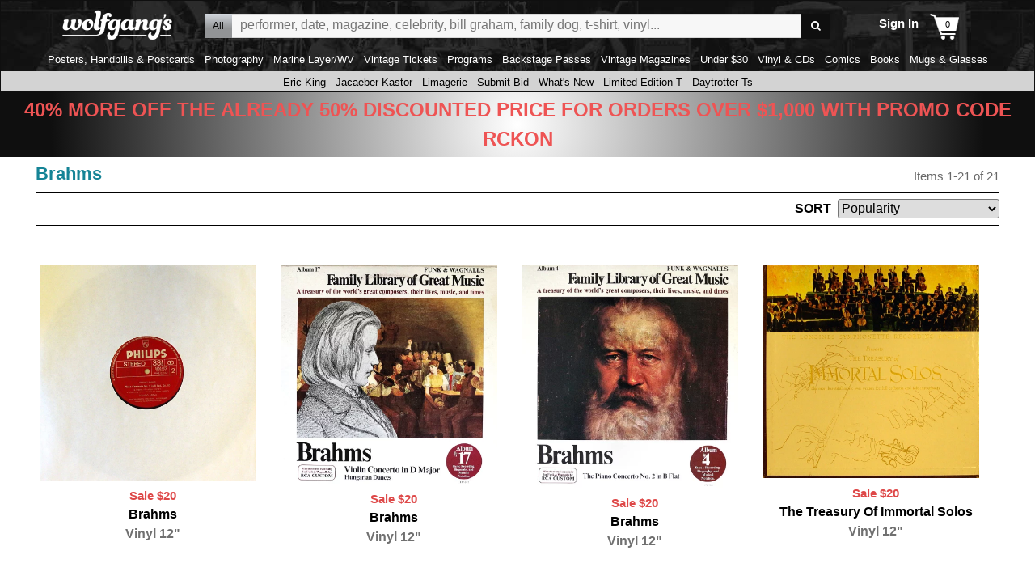

--- FILE ---
content_type: text/css
request_url: https://www.wolfgangs.com/wolfgangs.css/01-04-login.css?cb=38fjjjf
body_size: 1390
content:
#login-page { text-align:center;font-family:Arial,sans-serif; }
#login-page h1 { text-align:center;font-weight:300;font-family:'Open Sans',sans-serif;font-size:28px;margin:30px; }
#login-page .gift-message { color:#158496;text-align:center;font-weight:bold;font-size:14px;margin:0 0 30px;padding:20px;background:#F3F3F3;-moz-border-radius:4px;-webkit-border-radius:4px;border-radius:4px; }
#login-page .social-buttons { font-size:0;margin:30px 0; }
#login-page fieldset { border:none; }
.in-app #login-page .social-buttons { display:none; }
.in-app-facebook #login-page .social-buttons .icon-facebook { margin:0; }
.in-app-facebook #login-page .social-buttons .icon-google-plus-alt, .in-app-facebook #login-page .social-buttons .icon-amazon { display:none; }
#login-page .social-buttons a { text-align:left;font-family:'Open Sans',sans-serif;font-weight:700;font-size:14px;color:#FFF;display:inline-block;width:230px;-moz-border-radius:4px;-webkit-border-radius:4px;border-radius:4px;margin:0 20px 0 0; }
#login-page .social-buttons a:last-child { margin:0; }
#login-page .social-buttons.no-amazon .icon-google-plus-alt { margin:0; }
#login-page .social-buttons a:before { font-size:20px;border:solid #FFF;border-width:0 1px 0 0;vertical-align:middle;text-align:center;width:45px;margin:0 15px 0 0;padding:8px 0 6px; }
#login-page .social-buttons a b { display:inline-block;vertical-align:middle;padding:7px 0 8px;margin:0;font-weight:normal; }
#login-page .social-buttons .icon-facebook { background:#35539C; }
#login-page .social-buttons .icon-google-plus-alt { background:#DC4E42; }
#login-page .social-buttons .icon-google-plus-alt:before { font-size:25px;margin:-3px 15px -3px 0; }
#login-page .social-buttons .icon-amazon { background:#f8d97c;color:#000; }
#login-page .social-buttons.no-amazon .icon-amazon { display:none; }
#login-page .or { background:#CCC;display:block;text-align:center;height:1px;overflow:visible;margin:40px auto;font-family:'Open Sans',sans-serif;width:730px; }
.in-app #login-page .or { display:none; }
#login-page .or.no-amazon { width:480px; }
#login-page .or b { font-size:14px;text-transform:uppercase;background:#FFF;display:inline-block;vertical-align:middle;font-weight:normal;margin:-26px 0 0;padding:0 10px; }
#login-page legend { display:none;font-family:'Open Sans',sans-serif;font-weight:700;font-size:16px;margin:0 0 5px;width:100%; }
#login-page .required { display:none;font-family:'Open Sans',sans-serif;font-weight:300;font-size:12px;margin:0 0 30px; }
#login-page fieldset.register legend, #login-page fieldset.register .required { display:block; }
#login-page label { display:block;font-size:14px;margin:0 0 3px;font-family:'Open Sans',sans-serif;font-weight:700; }
#login-page label .label-description { display:inline;font-weight:normal; }
#login-page input[type='text'], #login-page input[type='email'], #login-page input[type='password'], #login-page input[type='tel'] { width:100%;display:block;font-size:14px;padding:10px;background:#FFF;border:solid 1px #CCC;-moz-border-radius:4px;-webkit-border-radius:4px;border-radius:4px; }
#login-page input[type='email']:invalid, #login-page input[type='email']:-moz-submit-invalid, #login-page input[type='email']:-moz-ui-invalid, #login-page input[type='tel']:-moz-ui-invalid { box-shadow:none; }
#login-page input[type='checkbox'] { display:inline-block;vertical-align:middle;margin:-2px 5px 2px 0; }
#login-page .i-agree-statement { display:inline-block;vertical-align:middle;font-size:12px; }
#login-page .i-agree-statement a { color:#158496; }
#login-page #captcha_element { display:flex;justify-content:center; } 
#login-page .form-element { margin:0 auto 15px;text-align:left;width:480px; }
#login-page .error { color:red; }
#login-page span.error { color:red; }
#login-page span.error[style*="inline"], #login-page span.error[style*="visible"] { display:block !important;font-size:12px;margin:5px 0 0; }
#login-page span.error[style*=": hidden"], #login-page span.error[style*=":hidden"] { display:none !important; }
#login-page p.error { text-align:center;font-size:12px;margin:0 0 20px; }
#login-page .forgot { display:block;color:#158496;font-size:12px;text-align:center; }
#login-page .why-phone { position:relative;display:block;color:#158496;font-size:12px;text-align:center;text-align:left;width:480px;margin:10px auto; }
#login-page .why-phone .tooltip { position:absolute;top:-105px;left:100px;padding:10px;font-size:12px;color:#000;width:300px;background:#FFF;-moz-box-shadow:0 0 20px rgba(0,0,0,0.5);-webkit-box-shadow:0 0 20px rgba(0,0,0,0.5);box-shadow:0 0 20px rgba(0,0,0,0.5); }
#login-page .why-phone .tooltip:before { color:#FFF;position:absolute;bottom:-10px;font-size:16px; }
#login-page .other { display:block;font-size:12pt;text-align:center;background:#d7d7d7;width:480px;margin:30px auto;padding:16px 0; }
#login-page .other a { color:#158496; }
#login-page .social-message { margin:-13px 0 0;font-size:12px;text-align:center;display:block;color:#777; }
.in-app #login-page .social-message { display:none; }
#login-page .social-message.facebook { display:none; }
.in-app-facebook #login-page .social-message { display:none; }
.in-app-facebook #login-page .social-message.facebook { display:block; }
#login-page .button { width:480px;font-family:'Open Sans',sans-serif;margin:20px auto;padding:10px 0 8px;font-size:15px;display:block;text-align:center;font-weight:600;color:#FFF;-moz-border-radius:4px;-webkit-border-radius:4px;border-radius:4px;background:#158496; }
#htmlGDPR { width:480px;text-align:left;margin:0 auto; }
#htmlGDPR label { display:inline-block;font-weight:normal;vertical-align:top;width:450px;margin:-2px 0 15px;line-height:120%; }
#htmlGDPR input { display:inline-block;vertical-align:top; }
#login-page .referrer-message { border:solid 1px #158496;margin:20px;padding:0 15px;text-align:left;font-size:11pt; }
#login-page .referrer-message b, #login-page .referrer-message a { color:#158496; }

@media screen and (max-width: 63.9375em) { /* Medium and Small only */
  #login-page { padding-top:1rem; }
  #login-page h1 { font-size:20px;margin:0; }
  #login-page .gift-message { padding:10px; }
  #login-page .social-buttons { margin:20px 0; }
  #login-page .social-buttons a { width:100%;margin:0 0 10px; }
  #login-page .or, #login-page .form-element, #login-page .button, #login-page .why-phone, #login-page .other, #login-page .or.no-amazon, #htmlGDPR { width:100%; }
  #login-page input[type='checkbox'] { width:15px;height:15px; }
  #htmlGDPR label { width:calc(100% - 20px);margin-top:2px; }
  #login-page .why-phone .tooltip { left:0; }
  #login-page .referrer-message { margin:10px 0; }
  #login-page fieldset { padding:0; }
  #login-page input[type='text'], #login-page input[type='email'], #login-page input[type='password'], #login-page input[type='tel'] { font-size:14pt;line-height:120%; }
}


--- FILE ---
content_type: text/css
request_url: https://www.wolfgangs.com/wolfgangs.css/02-01-overlay.css?cb=38fjjjf
body_size: 1383
content:
.floating-overlay { display:flex;z-index:101 !important; }
.floating-overlay.hidden { visibility:hidden; } /* not using display:none here because Foundation Sticjky JS needs object dimensions */
.floating-overlay:not(.sticky), .floating-overlay.expand { position:fixed;z-index:3; }
.floating-overlay .icon-cancel { position:absolute;top:0;right:0; }
.floating-overlay .icon-cancel.white:before{ color:#ffffff; }
.floating-overlay .icon-cancel:before { margin:0.5em; color:#10213f;}
.floating-overlay .icon-cancel, .floating-overlay .icon-cancel:visited, .floating-overlay .icon-cancel:active, .floating-overlay .icon-cancel:hover { color:#000;text-decoration:none; }
.floating-overlay .small, .floating-overlay .large { position:relative;justify-content:center;align-items:center; }
.floating-overlay .button { border:solid 1px #10213f;display:flex;padding:0.25em 0.5em;background:#0f0f0f; }
.floating-overlay .button, .floating-overlay .button:visited, .floating-overlay .button:active, .floating-overlay .button:hover { color:#000;text-decoration:none; }
.floating-overlay .small { display:flex; }
.floating-overlay .large { display:none;background:#FFF;flex-direction:column;background-position:top left;background-repeat:no-repeat; }
.floating-overlay .large .header { font-weight:bold; }
.floating-overlay .large .input { display:flex;flex-wrap:nowrap;position:relative; }
.floating-overlay .large .input input { display:flex;flex-grow:1;width:100%;border:solid 1px #000;padding:0.25em 0.5em; }
.floating-overlay .large .input .button { display:flex;border-left:0; }
.floating-overlay.invalid-email .large .input:before, .floating-overlay.error .large .input:before { content:'\e804';font-family:'icons';color:red;position:absolute;top:0;left:2rem;margin:-0.25rem 0 0;font-size:50pt;line-height:0;overflow:visible; }
.floating-overlay.invalid-email .large .input:after, .floating-overlay.error .large .input:after { background:red;color:#FFF;padding:0.5rem;position:absolute;top:calc(-100% - 1rem);left:0;right:0;font-size:11pt;white-space:nowrap;overflow:hidden;text-overflow:ellipsis; }
.floating-overlay.error .large .input:after { content:attr(data-error-message); }
.floating-overlay.expand { top:0 !important;bottom:0;left:0;right:0;margin:0 auto;justify-content:center;align-items:center; }
.floating-overlay.expand .small { display:none; }
.floating-overlay.expand .large { display:flex; }
.floating-overlay.invalid-email .large .input:after { content:'Please enter a valid email address.'; }
.floating-overlay:not(.sticky).top-left { top:100px;left:0; } /* allow room for fixed header */
.floating-overlay:not(.sticky).top-right { top:100px;right:0; } /* allow room for fixed header */
.floating-overlay:not(.sticky).bottom-left { bottom:0;left:0; }
.floating-overlay:not(.sticky).bottom-right { bottom:0;right:0; }

#overlay_sticky_container { position:relative;display:flex;height:0 !important; }

/* overlay design-specific CSS */
.emUnknown .floating-overlay.sticky:not(.expand) { width:calc(250px + 1rem);margin:0 !important; }
.emUnknown .floating-overlay .small { background:transparent;width:250px;height:250px;margin:0 1rem 1rem 0;opacity: 1; }
.emUnknown .floating-overlay .small .button { font-size:22pt;line-height:1.2;background:#F88228;width:100%;height:100%;border-radius:125px;justify-content:center;align-items:center;text-align:center;color:#10213f;background-color:#00000;background-position:center;
  animation: fadeIn ease 5s;
  -webkit-animation: fadeIn ease 5s;
  -moz-animation: fadeIn ease 5s;
  -o-animation: fadeIn ease 5s;
  -ms-animation: fadeIn ease 5s;}
.emUnknown .floating-overlay .small .icon-cancel { margin:25px 50px 0 0; }
.emUnknown .floating-overlay .large { width:500px;height:250px; }
.emUnknown .floating-overlay .large { background-color:#F88228;border:solid 1px #000; }
.emUnknown .floating-overlay .large .header { font-size:22pt;margin:1rem 1em 0;color:#10213f }
.emUnknown .floating-overlay .large .button { background:#10213f;color:#ffffff; } /*#01CFFF*/
.emUnknown .floating-overlay .large p { margin:0.5rem 1rem auto;font-size:14pt;line-height:120%;color:#10213f;}
.emUnknown .floating-overlay .large p a{ color:#10213f; text-decoration:none; font-weight:bold;}
.emUnknown .floating-overlay .large .input { margin:auto 1rem 2rem;width:calc(100% - 2rem); }
.emContest .floating-overlay.sticky:not(.expand) { width:calc(250px + 1rem);margin:0 !important; }
.emContest .floating-overlay .small { background:transparent;width:250px;height:250px;margin:0 1rem 1rem 0; }
.emContest .floating-overlay .small .button { font-size:18pt;line-height:1.2;background:#F88228;width:100%;height:100%;border-radius:125px;justify-content:center;align-items:center;text-align:center; }
.emContest .floating-overlay .small .icon-cancel { margin:15px 25px 0 0; }
.emContest .floating-overlay .large { width:500px;height:250px; }
.emContest .floating-overlay .large { background-color:#F88228;border:solid 1px #000; }
.emContest .floating-overlay .large .header { font-size:22pt;margin:1rem 1em 0; }
.emContest .floating-overlay .large .button { background:#01CFFF; }
.emContest .floating-overlay .large p { margin:0.5rem 1rem auto;font-size:15pt; }
.emContest .floating-overlay .large .input { margin:auto 1rem 2rem;width:calc(100% - 2rem); }



@keyframes fadeIn{
   0% {opacity:0;}
  30% {opacity:0;}
  100% {opacity:1;}
}

@-moz-keyframes fadeIn {
   0% {opacity:0;}
  30% {opacity:0;}
  100% {opacity:1;}
}

@-webkit-keyframes fadeIn {
  0% {opacity:0;}
  30% {opacity:0;}
  100% {opacity:1;}
}

@-o-keyframes fadeIn {
 0% {opacity:0;}
  30% {opacity:0;}
  100% {opacity:1;}
}

@-ms-keyframes fadeIn {
   0% {opacity:0;}
  30% {opacity:0;}
  100% {opacity:1;}
}

@media screen and (max-width: 39.9375em) { /* Small only */
  /* overlay design-specific CSS */
  .emUnknown .floating-overlay .large .header { font-size:16pt; }
  .emUnknown .floating-overlay .large p { font-size:13pt; }
  .emContest .floating-overlay .large .header { font-size:16pt; }
  .emContest .floating-overlay .large p { font-size:13pt; }
}

@media screen and (max-width: 63.9375em) { /* Medium and Small only */
  .floating-overlay:not(.sticky).mobile-top { top:120px;width:100%; }
  .floating-overlay:not(.sticky).mobile-bottom { bottom:0;width:100%; }
  .floating-overlay:not(.sticky).mobile-bottom, .floating-overlay:not(.sticky).mobile-top .small { left:0;right:0; }
  .floating-overlay .small { width:100%; }
  .floating-overlay .large { width:calc(100% - 2rem);min-width:300px;max-width:calc(100vw - 2rem); }
  /* overlay design-specific CSS */
  .emUnknown .floating-overlay.sticky.bottom-right:not(.expand) { left:calc(100% - 250px - (0.9375rem * 2)); }
  .emContest .floating-overlay.sticky.bottom-right:not(.expand) { left:calc(100% - 250px - (0.9375rem * 2)); }
}

@media screen and (min-width: 40em) and (max-width: 63.9375em) { /* Medium only */
  .floating-overlay .large { max-width:640px; }
  /* overlay design-specific CSS */
}

@media screen and (min-width: 64em) { /* Large and up */
  /* overlay design-specific CSS */
  .emUnknown .floating-overlay.sticky.bottom-right:not(.expand) { margin-left:calc(1000px - 250px - (0.9375rem * 2) - 1rem) !important; }
  .emContest .floating-overlay.sticky.bottom-right:not(.expand) { margin-left:calc(1000px - 250px - (0.9375rem * 2) - 1rem) !important; }
}

--- FILE ---
content_type: text/javascript
request_url: https://www.wolfgangs.com/wolfgangs.js/01-02-cart.js?cb=38fjjjf
body_size: 3942
content:

/*
console.log(jQuery("#shipping_location"));
			jQuery("#shipping_location").change(function () {
				calcCartTotal();
			});
	 console.log('cart init');
	function calcCartTotal(){ 
	let $end = jQuery("#shipping_location").val();
	$p = $end.split('-');
	$shippingAmount = $p[1]; 
		subtotal
        let $subtotal = jQuery("#subtotal").text();
		console.log($subtotal);
		$subtotal=$subtotal.replace(/(\$|,)/g,'' )
		console.log($subtotal);
		$subtotal = parseFloat($subtotal);
		 console.log($subtotal);
		$shippingAmount=parseFloat($shippingAmount)/100
		$shippingAmount=$shippingAmount 
			console.log($subtotal);
			console.log($shippingAmount);
			console.log($subtotal + $shippingAmount);
			$total = $subtotal + $shippingAmount;
			//console.log($total.format({format:"#,###.00", locale:"us"}));
			 jQuery("#total").text($total);
			 var xx = new Intl.NumberFormat('en-US', {
  style: 'currency',
  currency: 'USD',
  minimumFractionDigits: 2,
  maximumFractionDigits: 2
});
			 jQuery("#total").text(xx.format($total));
	}
	calcCartTotal();
	*/
wolfgangs.cart = {
    timeouts: [],
    overlay: {
        delay: 250,
        visible: false,
        remove: function (e) {
            "use strict";
            jQuery('#cart-overlay').remove();
            wolfgangs.cart.overlayVisible = false;
        },
        destroy: function (e) {
            "use strict";
            wolfgangs.cart.overlay.resetTimer();
            wolfgangs.cart.timeouts["cart-overlay"] = window.setTimeout("wolfgangs.cart.overlay.remove();", wolfgangs.cart.overlay.delay);
        },
        resetTimer: function (e) {
            "use strict";
            if (wolfgangs.cart.timeouts["cart-overlay"]) {
                window.clearTimeout(wolfgangs.cart.timeouts["cart-overlay"]);
                wolfgangs.cart.timeouts["cart-overlay"] = null;
            }
        },
        display: function (e) {
            if (!(wolfgangs.viewport.isCurrentlyMobile() || wolfgangs.page.isMobile)) {
                var $cartOverlay = jQuery("#cart-overlay");
                if ($cartOverlay.length) {
                    wolfgangs.cart.overlay.resetTimer();
                } else {
                    "use strict";
                    jQuery.ajax({
                        "url": wolfgangs.page.services + "DisplayCart",
                        "success": function (data) {
                            "use strict";
                            wolfgangs.cart.overlay.init(data);
                            /*if (data.count < 1 && e.type == "click") {
                                window.location.href = "http://" + window.servers.catalog + "/cart.aspx";
                            }*/
                        }
                    });
                }
            }
        },
        init: function (data) {
            "use strict";
			
            if (data.type === "cart") {
                wolfgangs.cart.setCartCount(data.count);
            }
            jQuery("#cart-overlay").remove();
            if (data.count > 0 || 1 == 1) {
                jQuery("#top-navigation header").append(data.markup);
                wolfgangs.cart.overlay.resetTimer();
                wolfgangs.cart.overlay.visible = true;
                var $cartOverlay = jQuery("#cart-overlay").on("mouseenter", function (e) {
                    "use strict";
                    wolfgangs.cart.overlay.resetTimer(e);
                }).on("mouseleave", function (e) {
                    "use strict";
                    wolfgangs.cart.overlay.destroy(e);
                });
                $cartOverlay.find("a").on("click", function (e) { wolfgangs.cart.overlay.remove(); });
                if (wolfgangs.page.isMobile) {
                    wolfgangs.cart.overlay.delay = 1000;
                    wolfgangs.cart.overlay.destroy();
                }
            }
        }
    },
    setCartCount: function (value, mobileCartMarkup) {
        "use strict";
		 // jQuery(".cart-icon").attr("style", "color:red");
		//  console.log(jQuery(".site-header .icon-cart:before"));
		  //console.log("color " +  jQuery(".site-header .icon-cart:before").css("color"));
        jQuery("#top-navigation-cart-icon").attr("data-count", value);
        if (mobileCartMarkup) {
            jQuery("#cart-page .mobile-cart-sticky").html(mobileCartMarkup);
        }
        jQuery("#footer-cart-button .number").html(value);
    }
	,
    getCartCount: function () {
        "use strict";
      return  parseInt(jQuery("#top-navigation-cart-icon").attr("data-count"));
       
    },
    remove: function (itemNumber, productType, productSubType, seller,collectorId, callback) {
        "use strict";
        jQuery.ajax({
            "url": wolfgangs.page.services + "RemoveFromCart",
            "data": {
                "itemNumber": itemNumber,
                "productType": productType,
                "productSubType": productSubType,
                "seller": seller,
				"collectorId": collectorId
            },
            "success": function (data) {
                "use strict";
                var finalCallback = callback || function () {
                    if (wolfgangs.page.isMobile || 1 === 1) { // force a page redraw on all devices so FREE items based on quantity discounts get reflected right
                        wolfgangs.ajaxify.goto("/cart.html");
                    } else {
                        wolfgangs.cart.overlay.init(data);
                    }
                }
                if (data.iteminformation) {
                    wolfgangs.gtm.cart.remove(data.iteminformation, finalCallback);
                } else {
                    finalCallback();
                }
            }
        });
    },
    add: function (itemNumber, productType, productSubType, seller,collectorId, isConfirmed, callback) {
        "use strict";
		var yes = function() {  wolfgangs.cart.add(itemNumber, productType, productSubType, seller,collectorId,true);}
		//alert(isConfirmed);
		if ( collectorId > 0 && !isConfirmed) {
			wolfgangs.navigation.confirmDialog.showConfirmDialog('Not Returnable','/content/collector-purchase-terms.txt',yes);
        //} else if(isConfirmed) {
		//	 wolfgangs.cart.add(itemNumber, productType, productSubType, seller,collectorId,true);
		} else if ((productType=='MZ' || productType=='AM' ) && !isConfirmed) {
			
			wolfgangs.navigation.confirmDialog.showConfirmDialog('Not Returnable','/content/magazine-purchase-terms.txt',yes);
		} else {
		
		jQuery.ajax({
            "url": wolfgangs.page.services + "AddToCart",
            "data": {
                "itemNumber": itemNumber,
                "productType": productType,
                "productSubType": productSubType,
                "seller": seller,
				"collectorId": collectorId,
				"isConfirmed": false
            },
            "success": function (data) {
                "use strict";
                var finalCallback = callback || function () {
                    if (wolfgangs.page.isMobile || window.location.href.indexOf("/cart.html") > 0) { // force a page redraw on all devices so FREE items based on quantity discounts get reflected right
                        wolfgangs.ajaxify.goto("/cart.html");
                    } else {
                        wolfgangs.cart.overlay.init(data);
                    }
                }
                if (data.iteminformation) {
					 wolfgangs.ajaxify.goto("/cart.html");
					//console.log("getCartCount" + wolfgangs.cart.getCartCount());
					//  wolfgangs.cart.setCartCount(wolfgangs.cart.getCartCount()+1, "");
                 //wolfgangs.gtm.cart.add(data.iteminformation, finalCallback);
				  // wolfgangs.cartPage.recount(true);
                } else {
                    finalCallback();
                }
            }
        });
		}
    },
    update: function (itemNumber, productType, productSubType, seller, quantity,collectorId, callback) {
        "use strict";
        jQuery.ajax({
            "url": wolfgangs.page.services + "UpdateQuantityCart",
            "data": {
                "itemNumber": itemNumber,
                "productType": productType,
                "productSubType": productSubType,
                "seller": seller,
                "quantity": quantity,
				"collectorId": collectorId
            },
            "success": function (data) {
                "use strict";
                var finalCallback = callback || function () {
                    if (wolfgangs.page.isMobile || 1 === 1) { // force a page redraw on all devices so FREE items based on quantity discounts get reflected right
                        wolfgangs.ajaxify.goto("/cart.html?m=u");
                    } else {
                        wolfgangs.ajaxify.goto("/cart.html?m=u");
                        //wolfgangs.cart.overlay.init(data);
                    }
                }
                if (data.iteminformation) {
                   // wolfgangs.gtm.cart.update(data.iteminformation, finalCallback);
                    wolfgangs.ajaxify.goto("/cart.html?m=u");
                } else {
                    finalCallback();
                }
            }
        });
    },
    updateSaved: function (itemNumber, productType, productSubType, seller, quantity, collectorId,callback) {
        "use strict";
        jQuery.ajax({
            "url": wolfgangs.page.services + "UpdateQuantitySavedCart",
            "data": {
                "itemNumber": itemNumber,
                "productType": productType,
                "productSubType": productSubType,
                "seller": seller,
                "quantity": quantity,
				"collectorId": collectorId
            },
            "success": function (data) {
                "use strict";
                var finalCallback = callback || function () {
                    if (wolfgangs.page.isMobile || 1 === 1) { // force a page redraw on all devices so FREE items based on quantity discounts get reflected right
                        wolfgangs.ajaxify.goto("/cart.html");
                    } else {
                        wolfgangs.cart.overlay.init(data);
                    }
                }
                finalCallback(); /* no need to send Google anything for this */
            }
        });
    },
    save: function (itemNumber, productType, productSubType, seller,collectorId, callback) { /* only for use on cart.html page */
        "use strict";
        jQuery.ajax({
            "url": wolfgangs.page.services + "MoveToSavedCart",
            "data": {
                "itemNumber": itemNumber,
                "productType": productType,
                "productSubType": productSubType,
                "seller": seller,
				"collectorId": collectorId
            },
            "success": function (data) {
                "use strict";
                var finalCallback = callback || function () {
                    if (wolfgangs.page.isMobile || 1 === 1) { // force a page redraw on all devices so FREE items based on quantity discounts get reflected right
                        wolfgangs.ajaxify.goto("/cart.html");
                    } else {
                        wolfgangs.cart.overlay.init(data);
                    }
                }
                if (data.iteminformation) {
                    wolfgangs.gtm.cart.update(data.iteminformation, finalCallback);
                } else {
                    finalCallback();
                }
            }
        });
    },
    unsave: function (itemNumber, productType, productSubType, seller,collectorId, callback) { /* only for use on cart.html page */
        "use strict";
        jQuery.ajax({
            "url": wolfgangs.page.services + "MoveFromSavedCart",
            "data": {
                "itemNumber": itemNumber,
                "productType": productType,
                "productSubType": productSubType,
                "seller": seller,
				"collectorId": collectorId
            },
            "success": function (data) {
                "use strict";
                var finalCallback = callback || function () {
                    if (wolfgangs.page.isMobile || 1 === 1) { // force a page redraw on all devices so FREE items based on quantity discounts get reflected right
                        wolfgangs.ajaxify.goto("/cart.html");
                    } else {
                        wolfgangs.cart.overlay.init(data);
                    }
                }
                if (data.iteminformation) {
                    wolfgangs.gtm.cart.update(data.iteminformation, finalCallback);
                } else {
                    finalCallback();
                }
            }
        });
    },
    saveForLater: function (itemNumber, productType, productSubType, seller,collectorId, callback) {
        "use strict";
        jQuery.ajax({
            "url": wolfgangs.page.services + "AddToSavedCart",
            "data": {
                "itemNumber": itemNumber,
                "productType": productType,
                "productSubType": productSubType,
                "seller": seller,
				"collectorId": collectorId
            },
            "success": function (data) {
                "use strict";
                var finalCallback = callback || function () {
                    if (wolfgangs.page.isMobile || 1 === 1) { // force a page redraw on all devices so FREE items based on quantity discounts get reflected right
                        wolfgangs.ajaxify.goto("/cart.html");
                    } else {
                        wolfgangs.cart.overlay.init(data);
                    }
                }
                finalCallback();
            }
        });
    },
    removeSaved: function (itemNumber, productType, productSubType, seller, collectorId,callback) {
        "use strict";
        jQuery.ajax({
            "url": wolfgangs.page.services + "RemoveFromSavedCart",
            "data": {
                "itemNumber": itemNumber,
                "productType": productType,
                "productSubType": productSubType,
                "seller": seller,
				"collectorId": collectorId,
            },
            "success": function (data) {
                "use strict";
                var finalCallback = callback || function () {
                    if (wolfgangs.page.isMobile || 1 === 1) { // force a page redraw on all devices so FREE items based on quantity discounts get reflected right
                        wolfgangs.ajaxify.goto("/cart.html");
                    } else {
                        wolfgangs.cart.overlay.init(data);
                    }
                }
                finalCallback();
            }
        });
    },
    checkDiscountMessage: function () {
        "use strict";
        jQuery.ajax({
            "url": wolfgangs.page.services + "DisplayCartPromoMessage",
            "success": function (data) {
                "use strict";
                if (jQuery("#cart-pagexx").length) { //do not call this because of MZ VL bonus
                    var $cartPage = jQuery("#cart-page .cart-page"),
                        $cartPageMessage = $cartPage.find(".cart-discount-message"),
			$cartPageFooter = jQuery("#cart-page .cart-page .cart-items-footer"),
			$youSaved = $cartPageFooter.find(".you-saved"),
			savedAmountMatch = data.markup.match(/you saved (\$[0-9\.]+)/i),
			savedAmount = savedAmountMatch ? savedAmountMatch[1] : 0;
                    if (data.markup.length) {
                        if ($cartPageMessage.length) {
                            $cartPageMessage.replaceWith(data.markup);
                        } else if (data.markup.length) {
                            jQuery(data.markup).insertAfter($cartPage.find(".buttons.ui-helper-clearfix.only-view-large"));
                        }
                        if (savedAmount) {
                            if ($youSaved.length) {
                                $youSaved.replaceWith('<span class="you-saved">You Saved: <span>' + savedAmount + '</span></span>');
                            } else {
                                $cartPageFooter.prepend('<span class="you-saved">You Saved: <span>' + savedAmount + '</span></span>');
                            }
                        } else if ($youSaved.length) {
                            $youSaved.remove();
                        }
                    } else if ($cartPageMessage.length) {
                        {
                            $cartPageMessage.remove();
                        }
                    }
                }
            }
        });
    }
};

wolfgangs.cartPage = {
    timeouts: [],
    items: [],
    checkoutHelpRemove: function () {
        if (wolfgangs.cartPage.timeouts["help-dialog"]) {
            window.clearTimeout(wolfgangs.cartPage.timeouts["help-dialog"]);
            wolfgangs.cartPage.timeouts["help-dialog"] = null;
        }
        jQuery('#checkout-help-dialog').remove();
    },
    getCheckoutHelp: function (type, $target) {
        "use strict";
        jQuery.ajax({
            "url": wolfgangs.page.services + "GetCheckoutHelp",
            "data": {
                "type": type
            },
            "success": function (data) {
                "use strict";
                var response = data;
                wolfgangs.cartPage.checkoutHelpRemove();
                $target.append("<div id=\"checkout-help-dialog\" class='icon-up-dir'><a class=\"non no-ajaxy icon-cancel\" href=\"#\"><!--close--></a>" + response + "</div>");
                jQuery("#checkout-help-dialog .icon-cancel").on("click", function (e) {
                    "use strict";
                    e.preventDefault();
                    e.stopPropagation();
                    wolfgangs.cartPage.checkoutHelpRemove();
                });
                /*jQuery("#checkout-help-dialog").on("mouseenter.carthelp", function (e) {
                    "use strict";
                    if (wolfgangs.cartPage.timeouts["help-dialog"]) {
                        window.clearTimeout(wolfgangs.cartPage.timeouts["help-dialog"]);
                        wolfgangs.cartPage.timeouts["help-dialog"] = null;
                    }
                }).on("mouseleave.carthelp", function (e) {
                    "use strict";
                    wolfgangs.cartPage.timeouts["help-dialog"] = window.setTimeout("jQuery('#checkout-help-dialog').remove();", 250);
                }); Grant asked for no mouse over/out here */
            }
        });
    },
    recount: function (isCart) {
        var value = 0,
            total = 0,
            baseSelector = isCart ? "#cart-page .cart-page .cart-items:not(.saved-cart-items)" : "#cart-page .cart-page .cart-items.saved-cart-items";
        jQuery(baseSelector + " ul li .quantity input").each(function (index, object) {
            var $object = jQuery(object),
                $container = $object.parents("li"),
                price = parseInt($container.find(".price").text().replace(/[\$\,]/g, ""), 10),
                $total = $container.find(".total"),
                quantity = parseInt($object.val(), 10),
                itemTotal = price * quantity;
            value = value + quantity;
            total = total + itemTotal;
            $total.html("$" + wolfgangs.numberWithCommas(itemTotal.toFixed(2)));
        });
        var $membershipItem = jQuery(baseSelector + " ul li.membership");
        if ($membershipItem.length) {
            total = total + parseInt($membershipItem.find(".price").text().replace("$", ""), 10);
        }
        if (isCart) {
            wolfgangs.cart.setCartCount(value);
            wolfgangs.cart.checkDiscountMessage();
            jQuery(baseSelector + " .cart-items-footer .basket_subtotal").html("$" + wolfgangs.numberWithCommas(total.toFixed(2)));
        }
    },
    reload: function (data, url) {
        "use strict";
        var $data = jQuery(data),
            cartCount = $data.find("#top-navigation-cart-icon").data("count"),
            mobileCartMarkup = $data.find("#cart-page .mobile-cart-sticky").html(),
            $results = $data.find("#cart-page .cart-page");
        wolfgangs.cart.setCartCount(cartCount, mobileCartMarkup);
        jQuery("#cart-page .cart-page").replaceWith($results);
        wolfgangs.cartPage.init(true);
    },
    crawlItems: function () {
        wolfgangs.cartPage.items = [];
        jQuery("#cart-page .cart-items:not(.saved-cart-items) li").each(function (index, object) {
            "use strict";
            var $object = jQuery(object);
            wolfgangs.cartPage.items.push({
                "id": $object.data("sku"),
                "price": $object.find(".price:not(.only-view-small)").text().replace(/[\$,]/g, ""),
                "quantity": $object.find(".quantity input").val()
            });
        });
        wolfgangs.gtm.cart.crawlEvent();
    },
    init: function (isReload) {
        "use strict";
        wolfgangs.cartPage.crawlItems();
        if (!isReload) {
            jQuery("#cart-page-left-nav a[data-click]").on("click", function (e) {
                "use strict";
                e.preventDefault();
                var $this = jQuery(this),
                    type = $this.data("click");
                wolfgangs.cartPage.getCheckoutHelp(type, $this);
            });
        }
        jQuery("#cart-page .cart-items:not(.saved-cart-items) .remove").on("click", function (e) {
            "use strict";
            e.preventDefault();
            var $this = jQuery(this),
                $container = $this.parents("li"),
                sku = $container.data("sku"),
                itemNumber = sku.split("_")[0],
                productType = sku.split("_")[1],
                productSubType = sku.split("_")[2],
                seller = sku.split("_")[3],
				collectorId =sku.split("_")[4];
            wolfgangs.cart.remove(itemNumber, productType, productSubType, seller,collectorId, function () { "use strict"; wolfgangs.ajaxify.goto("/cart.html", wolfgangs.cartPage.reload); });
        });
        jQuery("#cart-page .cart-items:not(.saved-cart-items) .move").on("click", function (e) {
            "use strict";
            e.preventDefault();
            var $this = jQuery(this),
                $container = $this.parents("li"),
                sku = $container.data("sku"),
                itemNumber = sku.split("_")[0],
                productType = sku.split("_")[1],
                productSubType = sku.split("_")[2],
                seller = sku.split("_")[3],
				collectorId =sku.split("_")[4];
			 
            wolfgangs.cart.save(itemNumber, productType, productSubType, seller, collectorId, function () { "use strict"; wolfgangs.ajaxify.goto("/cart.html", wolfgangs.cartPage.reload); });
        });
        jQuery("#cart-page .cart-items.saved-cart-items .move").on("click", function (e) {
            "use strict";
            e.preventDefault();
            var $this = jQuery(this),
                $container = $this.parents("li"),
                sku = $container.data("sku"),
                itemNumber = sku.split("_")[0],
                productType = sku.split("_")[1],
                productSubType = sku.split("_")[2],
                seller = sku.split("_")[3],
				collectorId =sku.split("_")[4];
				
			;
            wolfgangs.cart.unsave(itemNumber, productType, productSubType, seller, collectorId,function () { "use strict"; wolfgangs.ajaxify.goto("/cart.html", wolfgangs.cartPage.reload); });
        });
        jQuery("#cart-page .cart-page .cart-items:not(.saved-cart-items) .update").on("click", function (e) {
            "use strict";
            e.preventDefault();
            var $this = jQuery(this),
                $container = $this.parents("li"),
                quanity = parseInt($this.parent().find("input").val(), 10),
                sku = $container.data("sku"),
                itemNumber = sku.split("_")[0],
                productType = sku.split("_")[1],
                productSubType = sku.split("_")[2],
                seller = sku.split("_")[3],
				collectorId = sku.split("_")[4];
			/*var collectorId = 0;
			if (sku.split.length<5) {
				collectorId = 0;
			} else {
				collectorId =sku.split("_")[4];
			}
					*/
			 
            wolfgangs.cart.update(itemNumber, productType, productSubType, seller, quanity,collectorId, function () { "use strict"; if (quanity === 0) { $container.remove(); } wolfgangs.cartPage.recount(true); });
        });
        jQuery("#cart-page .cart-page .cart-items:not(.saved-cart-items) .quantity input").on("keypress", function (e) {
            "use strict";
            if (e.which === 13) {
                e.preventDefault();
                var $this = jQuery(this).blur(),
                    $container = $this.parents("li"),
                    quanity = parseInt($this.val(), 10),
                    sku = $container.data("sku"),
                    itemNumber = sku.split("_")[0],
                    productType = sku.split("_")[1],
                    productSubType = sku.split("_")[2],
                    seller = sku.split("_")[3],
				collectorId =sku.split("_")[4];
                wolfgangs.cart.update(itemNumber, productType, productSubType, seller, quanity,collectorId, function () { "use strict"; if (quanity === 0) { $container.remove(); } wolfgangs.cartPage.recount(true); });
            }
        });
        jQuery("#cart-page .cart-page .cart-items.saved-cart-items .update").on("click", function (e) {
            "use strict";
            e.preventDefault();
            var $this = jQuery(this),
                $container = $this.parents("li"),
                quanity = parseInt($this.parent().find("input").val(), 10),
                sku = $container.data("sku"),
                itemNumber = sku.split("_")[0],
                productType = sku.split("_")[1],
                productSubType = sku.split("_")[2],
                seller = sku.split("_")[3],
				collectorId =sku.split("_")[4];
            wolfgangs.cart.updateSaved(itemNumber, productType, productSubType, seller, quanity, collectorId,function () { "use strict"; if (quanity === 0) { $container.remove(); } wolfgangs.cartPage.recount(false); });
        });
        jQuery("#cart-page .cart-page .cart-items.saved-cart-items .quantity input").on("keypress", function (e) {
            "use strict";
            if (e.which === 13) {
                e.preventDefault();
                var $this = jQuery(this).blur(),
                    $container = $this.parents("li"),
                    quanity = parseInt($this.val(), 10),
                    sku = $container.data("sku"),
                    itemNumber = sku.split("_")[0],
                    productType = sku.split("_")[1],
                    productSubType = sku.split("_")[2],
                    seller = sku.split("_")[3],
				collectorId =sku.split("_")[4];
                wolfgangs.cart.updateSaved(itemNumber, productType, productSubType, seller, quanity, collectorId,function () { "use strict"; if (quanity === 0) { $container.remove(); } wolfgangs.cartPage.recount(false); });
            }
        });
        jQuery("#cart-page .cart-items.saved-cart-items .remove").on("click", function (e) {
            "use strict";
            e.preventDefault();
            var $this = jQuery(this),
                $container = $this.parents("li"),
                sku = $container.data("sku"),
                itemNumber = sku.split("_")[0],
                productType = sku.split("_")[1],
                productSubType = sku.split("_")[2],
                seller = sku.split("_")[3],
				collectorId =sku.split("_")[4];
            wolfgangs.cart.removeSaved(itemNumber, productType, productSubType, seller,collectorId, function () { "use strict"; wolfgangs.ajaxify.goto("/cart.html", wolfgangs.cartPage.reload); });
        });
        if (wolfgangs.viewport.isCurrentlyMobile()) {
            jQuery("#cart-page .quantity input").attr("type", "number");
            /*jQuery(window).on("scroll", function (e) {
                "use strict";
                var $sticky = jQuery("#cart-page .mobile-cart-sticky"),
                    $top = jQuery("#top-of-page"),
                    top = $top.height(),
                    scrollTop = jQuery(window).scrollTop();
                if (top <= scrollTop && !$sticky.hasClass("fixed")) {
                    $sticky.addClass("fixed");
                } else if (top > scrollTop && $sticky.hasClass("fixed")) {
                    $sticky.removeClass("fixed");
                }
            });*/
        }
        jQuery("#cart-page .membership-promo").on("click", function (e) {
            "use strict";
            e.preventDefault();
            e.stopPropagation();
            wolfgangs.cart.add(wolfgangs.page.membershipSku[0], wolfgangs.page.membershipSku[1], wolfgangs.page.membershipSku[2], wolfgangs.page.membershipSku[3], function () { "use strict"; wolfgangs.ajaxify.goto("/cart.html", wolfgangs.cartPage.reload); });
        });
    }
};

if (jQuery("#cart-page").length) {
    wolfgangs.cartPage.init();
}
jQuery("html").on("statechangecomplete", function (e) {
    "use strict";
    if (jQuery("#cart-page").length) {
        wolfgangs.cartPage.init();
    }
});

--- FILE ---
content_type: text/javascript
request_url: https://www.wolfgangs.com/wolfgangs.js/99-00-last.js?cb=38fjjjf
body_size: 141
content:
{
    "use strict";
    if (typeof jsCommands !== "undefined") {
	    jsCommands.forEach(function(command) { command(); });
        Object.defineProperty(jsCommands, "push", {
            enumerable: false, // hide from for...in
            configurable: false, // prevent further meddling...
            writable: false, // see above ^
            value: function(command) { command();return this.length; }
        });
    }
}

--- FILE ---
content_type: text/javascript
request_url: https://www.wolfgangs.com/wolfgangs.js/02-01-overlay.js?cb=38fjjjf
body_size: 1697
content:
if (typeof wolfgangs.overlay !== 'undefined') {
    wolfgangs.overlay.sticky = {
        element: null,
        overlay: null,
        parent: null,
        build: function () {
            this.element = new Foundation.Sticky(this.overlay);
        },
        destroy: function () {
            this.element.foundation('_destroy');
        }
    };
    wolfgangs.overlay.emailregex = /(?:[a-z0-9!#$%&'*+/=?^_`{|}~-]+(?:\.[a-z0-9!#$%&'*+/=?^_`{|}~-]+)*|"(?:[\x01-\x08\x0b\x0c\x0e-\x1f\x21\x23-\x5b\x5d-\x7f]|\\[\x01-\x09\x0b\x0c\x0e-\x7f])*")@(?:(?:[a-z0-9](?:[a-z0-9-]*[a-z0-9])?\.)+[a-z0-9](?:[a-z0-9-]*[a-z0-9])?|\[(?:(?:25[0-5]|2[0-4][0-9]|[01]?[0-9][0-9]?)\.){3}(?:25[0-5]|2[0-4][0-9]|[01]?[0-9][0-9]?|[a-z0-9-]*[a-z0-9]:(?:[\x01-\x08\x0b\x0c\x0e-\x1f\x21-\x5a\x53-\x7f]|\\[\x01-\x09\x0b\x0c\x0e-\x7f])+)\])/; // borrowed from http://emailregex.com/
    wolfgangs.overlay.writeCookie = function () {
        var isKnownUser = wolfgangs.session && wolfgangs.session.MembershipType !== -1;
        if (isKnownUser) {
            Cookies.set(wolfgangs.overlay.configuration.name, 'true', { expires: wolfgangs.overlay.configuration.intervalDaysForKnown, path: '/' });
        } else {
            Cookies.set(wolfgangs.overlay.configuration.name, 'true', { expires: wolfgangs.overlay.configuration.intervalDays, path: '/' });
        }
    };
    wolfgangs.overlay.submitEmail = function (email, callback) {
        if (wolfgangs.overlay.emailregex.test(email)) {
            jQuery.ajax({
                "url": wolfgangs.page.services + "SubscribeWithPromo",
                "data": {
                    "emailAddress": email
                },
                "success": function (data) {
                    "use strict";
                    //alert(data.Result);
                    callback(data.Result, data.Message);
                },
                error: function () {
                    callback(-2, 'An unknown error has occured');
                }
            });
        } else {
            callback(-1, 'Please enter a valid email address')
        }
    }
    wolfgangs.overlay.show = function () {
        var writeCookie = this.writeCookie; // declare some vars here because of ES5 block-scoping
        var submitEmail = this.submitEmail;
        var name = this.configuration.name;
        jQuery.ajax({
            url: wolfgangs.page.services + 'GetRawContentPageAsHtml',
            data: {
                FilePath: '/content/overlays/' + this.configuration.name + '.htm'
            },
            success: function (data) {
                var $overlay = jQuery(data.content).filter('.floating-overlay');

                $overlay.find('.icon-cancel').on('click', function (e) {
                    e.preventDefault();
                    e.stopPropagation();
                    $overlay.remove();
                    jQuery("body").removeClass("screen").removeClass(name);
                    writeCookie();
                });
                var $input = $overlay.find('.input input');
                $overlay.find('.button.expand').on('click', function (e) {
                    e.preventDefault();
                    e.stopPropagation();
                    $overlay.addClass('expand');
                    jQuery("body").addClass("screen");
                    // ther user has clicked to expand the overlay, so focus on the input for them
                    $input.focus();
                });

                var $button = $overlay.find('.button.submit').on('click', function (e) {
                    e.preventDefault();
                    e.stopPropagation();

                    submitEmail(jQuery.trim($input.val()), function (responseCode, message) {

                        switch (responseCode) {
                            case 1: // success

                                writeCookie();
                                $overlay.find('p').html(message);

                                $input.css("display", "none");
                                $button.text('OK');

                                $button.unbind("click");
                                $button.on('click', function (e) {
                                    e.preventDefault();
                                    e.stopPropagation();
                                    $overlay.remove();
                                    jQuery("body").removeClass("screen").removeClass(name);


                                });

                                break;
                            case 2:
                                $overlay.find('p').html(message);
                                $input.css("display", "none");
                                $button.text('OK');

                                $button.unbind("click");
                                $button.on('click', function (e) {
                                    e.preventDefault();
                                    e.stopPropagation();
                                    $overlay.remove();
                                    jQuery("body").removeClass("screen").removeClass(name);


                                });

                                break;
                            case -1:
                                $overlay.addClass('invalid-email');
                                break;
                            case 0:
                                // $overlay.addClass('invalid-email');
                                $overlay.remove();
                                jQuery("body").removeClass("screen").removeClass(name);
                                break;
                            default:
                                $overlay.remove();
                                jQuery("body").removeClass("screen").removeClass(name);

                                break;
                        }
                    })
                });

                $input.on('keypress', function (e) {
                    if ($overlay.hasClass('invalid-email')) {
                        $overlay.removeClass('invalid-email');
                    }
                    if ($overlay.hasClass('error')) {
                        $overlay.removeClass('error').find('.large .input').removeAttr('data-error-message');
                    }
                    if (e.which === 13) {
                        e.preventDefault();
                        e.stopPropagation();
                        $button.trigger('click'); // so we don't have to write this code twice
                    }
                });
                // delay making the overlay visible to the user because matt was seeing a jump after the Foundation Sticky JS finished loading
                $overlay.addClass('hidden');
		setTimeout(function() { $overlay.removeClass('hidden'); }, 2000);
                jQuery("body").addClass(name);
                if ($overlay.data('sticky')) {
                    wolfgangs.overlay.sticky.overlay = $overlay
                    wolfgangs.overlay.sticky.parent = jQuery('<div id="overlay_sticky_container" data-sticky-container="true"></div>');
                    jQuery("#site_body > div").prepend(wolfgangs.overlay.sticky.parent);
                    wolfgangs.overlay.sticky.parent.append(wolfgangs.overlay.sticky.overlay);
                    wolfgangs.overlay.sticky.build();
                } else {
                    jQuery("body").append($overlay);
                }
            }

        });
    };
    wolfgangs.overlay.check = function () {
        var cookie = Cookies.get(this.configuration.name);
        var isKnownUser = wolfgangs.session && wolfgangs.session.MembershipType !== -1;
        var suppressForKnownUser = isKnownUser && this.configuration.intervalDaysForKnown === -1;
        if (!cookie && !suppressForKnownUser) {
            this.show();
        }
    }
    wolfgangs.overlay.init = function () {
        this.check();
        var $inp = jQuery('.input input');
        // $inp.focus();
        //  $inp.setSelectionRange(1, 2);
    }
    wolfgangs.overlay.init();
    jQuery("html").on("statechangecomplete", function (e) {
        "use strict";
        wolfgangs.overlay.check();
    });
}

--- FILE ---
content_type: text/javascript
request_url: https://www.wolfgangs.com/wolfgangs.js/01-05-catalog-detail.js?cb=38fjjjf
body_size: 8828
content:
wolfgangs.catalogDetailPage = {
    "makeADeal": {
        "instance": null,
        "click": function (e, $button) {
            "use strict";
            jQuery.ajax({
                "url": wolfgangs.page.services + "MakeADealDialog",
                "method": "GET",
                "contentType": "application/json",
                "data": {
                    id: jQuery("#catalog-detail-page").data("iteminfo").id,
                    sessionId: wolfgangs.session.SessionID
                },
                success: function (data) {
                    var $markup = jQuery(data.content);
                    wolfgangs.catalogDetailPage.makeADeal.build($markup);
                    jQuery(".ui-widget-overlay").on("click", function (e) { e.stopPropagation(); wolfgangs.catalogDetailPage.makeADeal.destroy(); });
                }
            });
        },
        "build": function ($markup) {
            var skus = $markup.find("div").data("skus"),
                $select = $markup.find("select"),
                click = function (sku, price) {
                    var sku = $select.val(),
                        $input = $markup.find("input"),
                        originalPrice = $select.find(":selected").data("price"),
                        price = $markup.find("input").val();
                    if (price && price !== "" && price !== originalPrice && sku !== "-1") { // only allow valid, non-original prices
                        jQuery.ajax({
                            "url": wolfgangs.page.services + "MakeADealSubmit",
                            "method": "GET",
                            "contentType": "application/json",
                            "data": {
                                sku: sku,
                                price: price,
                                SessionID: wolfgangs.session.SessionID
                            },
                            success: function (data) {
                                var message = data.content;
                                if (message.indexOf("Your offer has been received") > -1) {
                                    jQuery(".purchase-box.make-a-deal").removeClass("make-a-deal").find(".make-a-deal").remove();
                                }
                                var $container = jQuery("#make_a_deal_container");
                                $container.find("div").remove();
                                $container.find("p").html(message);
                                jQuery(".make-a-deal-overlay .ui-dialog-buttonpane").remove();
                                //wolfgangs.catalogDetailPage.makeADeal.destroy();
                            }
                        });
                    }
                },
                $input = $markup.find("input").on("keypress", function (e) {
                    if (e.which === 13) {
                        e.preventDefault();
                        click($select.val(), $markup.find("input").val());
                    }
                });
            $select.on("change", function (e) {
                var $this = jQuery(this),
                    sku = $this.val(),
                    price = $input.val(),
                    userHasEnteredAValue = price && price !== "";
                if (!userHasEnteredAValue && sku !== "-1") {
                    $input.val($this.find(":selected").data("price"));
                }
            });
            var width = wolfgangs.viewport.isCurrentlyMobile() ? 285 : 590,
                dialogOptions = $.extend({}, wolfgangs.defaults.dialog, { width: width, dialogClass: "make-a-deal-overlay", close: wolfgangs.catalogDetailPage.makeADeal.destroy, buttons: [{ "text": "submit", "click": function () { click($select.val(), $input.val()) } }] }, true);
            wolfgangs.catalogDetailPage.makeADeal.instance = $markup.dialog(dialogOptions);
        },
        "destroy": function () {
            wolfgangs.catalogDetailPage.makeADeal.instance.dialog("destroy").remove();
            wolfgangs.catalogDetailPage.makeADeal.instance = null;
        }
    },
    "resizePage": function (type) {
        window.setTimeout(function () {
            var $page = jQuery("#catalog-detail-page"),
                $container = type === "concert" ? $page.find(".detail-data-container") : $page.find(".detail-top"),
                $rightColumn = $page.find(".detail-data-concert-right"),
                containerHeight = type === "playlist" ? $page.find(".detail-data-container").outerHeight() : $container.outerHeight(),
                rightColumnHeight = $rightColumn.outerHeight(),
                $leftColumn = jQuery("#music-section-menu"),
                leftColumnHeight = $leftColumn.outerHeight(),
                minHeight = rightColumnHeight > containerHeight ? rightColumnHeight : containerHeight;
            $container.css({ "minHeight": (leftColumnHeight > minHeight ? leftColumnHeight : minHeight) + 20 });
        }, 0);
    },
    "timeouts": [],
    "trackContextMenuDelay": 250,
    "isDrag": false,
    "video": {
        "player": null,
        "next": null,
        "playerStateChangeHandlerEnd": function () {
            "use strict";
            if (typeof wolfgangs.catalogDetailPage.video.next.url == "string") {
                wolfgangs.ajaxify.goto(wolfgangs.catalogDetailPage.video.next.url);
                wolfgangs.catalogDetailPage.video.next = null;
            }
        }
    },
    "launchConditionPopup": function (ref) {
        "use strict";
        var width = 500,
            left = (screen.width / 2) - (width / 2),
            height = 500,
            top = (screen.height / 2) - (height / 2);
        window.open('https://' + wolfgangs.servers.wolfgangs + '/conditions-descriptions.html', '_blank', 'status=0,toolbar=0,menubar=0,width=' + width + ',height=' + height + ',scrollbars=1,top=' + top + ',left=' + left);
        return false;
    },
    "detailImageClick": function (e) {
        "use strict";
        e.preventDefault();
        var $this = jQuery(this),
            $thumbList = jQuery("#image-thumb-list li"),
            images = $thumbList.length ? $thumbList.find("img").get().map(function (item) { return item.src; }) : [jQuery("#download-image-small").attr("src")],
            active = $thumbList.length ? $thumbList.filter(".active").index() : 0,
            $window = jQuery(window),
            windowWidth = $window.width() - 100,
            windowHeight = $window.height() - 100,
            dialogOptions = jQuery.extend({}, wolfgangs.defaults.dialog, { "width": windowWidth, "height": windowHeight, "dialogClass": "detail-page-image-overlay", "close": function (e, ui) { jQuery(this).dialog("destroy").remove(); $window.off("resize.detailDialog"); } }, true),
            markup = "<div id='detail-page-image-overlay'" + (images.length > 1 ? " class='twosides'" : "") + "><img src='" + images[active].replace(/\/(small|medium|large)/, "/xlarge") + "' alt='' class='large' /></div>",
            $dialog;
        $dialog = jQuery(markup);
        $dialog.append(jQuery("#image-thumb-list").clone().removeAttr("id"));
        $dialog.dialog(dialogOptions);
        $dialog.find("ul img").on("click", function (e) {
            "use strict";
            e.preventDefault();
            var $li = jQuery(this).parent(),
                index = $li.index();
            $dialog.find(".large").attr("src", this.src.replace(/\/(small|medium|large)/, "/xlarge"));
            jQuery("#download-image-small").attr("src", this.src.replace(/\/(small|medium|large)/, "/xlarge"));
            $thumbList.removeClass("active").eq(index).addClass("active");
            var $overlayThumbList = jQuery("#detail-page-image-overlay ul li");
            $overlayThumbList.removeClass("active").eq(index).addClass("active");
        });
        $window.on("resize.detailDialog", function (e) {
            "use strict";
            var windowWidth = $window.width() - 100,
                windowHeight = $window.height() - 100;
            $dialog.dialog("option", { "width": windowWidth, "height": windowHeight });
        });
    },
    "membersButtonClick": function (e) {
        "use strict";
        var allowed = false,
            $this = jQuery(this),
            $tooltip = jQuery("#members-action-tooltip"),
            timeoutName = "members-action-tooltip",
            html = "<div id='members-action-tooltip' class='icon-up-dir'><p><span class='header'>Join Wolfgang's " + wolfgangs.page.membershipName + "</span> <span class='small'>One Year for $39</span> <span class='small' style='display:none'>(Normally $39)</span> <a class='ovr' href='/secure/purchase-membership.html'>Learn More</a></p><p><span class='header'>Already a Member?</span> <a class='ovr' href='/secure/sign-in.html'>Sign In</a></p>";
        if (!allowed) {
            e.preventDefault();
            e.stopPropagation();
            if ($tooltip.length < 1) {
                $this.parent().append(html);
                $tooltip = jQuery("#members-action-tooltip").on("mouseenter", function (e) {
                    if (wolfgangs.catalogDetailPage.timeouts[timeoutName]) {
                        window.clearTimeout(wolfgangs.catalogDetailPage.timeouts[timeoutName]);
                        wolfgangs.catalogDetailPage.timeouts[timeoutName] = null;
                    }
                }).on("mouseleave", function (e) {
                    wolfgangs.catalogDetailPage.timeouts[timeoutName] = window.setTimeout(function () { $tooltip.hide(); }, 250);
                });
            }
            if ($this.index() === 1) {
                $tooltip.removeClass("three").addClass("two");
            } else if ($this.index() === 2) {
                $tooltip.removeClass("two").addClass("three");
            } else {
                $tooltip.removeClass("two").removeClass("three");
            }
            if (!$tooltip.is(":visible")) {
                $tooltip.show();
            } else {
                $tooltip.hide();
            }
        }
    },
    "concertCallback": function (track) {
        "use strict";
        /*if (track) {
            var $tracks = jQuery("#concert-tracks .tracks li");
            $tracks.removeClass("playing");
            $tracks.filter("[data-trackid='" + track.id + "']").addClass("playing");
        }*/
    },
    "savePlaylistTitle": function (title, playlistId, callback) {
        "use strict";
        jQuery.ajax({
            "url": wolfgangs.page.services + "PlaylistTitleSave",
            data: {
                title: title,
                playlistId: playlistId,
                sessionId: wolfgangs.session.SessionID
            },
            success: callback
        });
    },
    "savePlaylistDescription": function (description, playlistId, callback) {
        "use strict";
        jQuery.ajax({
            "url": wolfgangs.page.services + "PlaylistDescriptionSave",
            "method": "POST",
            "contentType": "application/json",
            "data": JSON.stringify({
                description: description,
                playlistId: playlistId,
                sessionId: wolfgangs.session.SessionID
            }),
            success: callback
        });
    },
    "fetchAdditionalThumb": function (base, itemnumber, imageFilename, index, list) {
        var filename = "/" + itemnumber + "/" + imageFilename; //use 1-size instead of just size, and put those additional images in the same folder as 1-small, 1-medium, etc
        if (index === 0) {
            filename = base + filename;
        } else if (index === 1) {
            filename = base + "smallX" + filename;
        } else {
            filename = base + "smallX" + index + filename;
        }
        $.ajax({
            type: "HEAD",
            url: filename,
            success: function (data) {
                if (list.find("li").length % 6 === 0 && !wolfgangs.viewport.isCurrentlyMobile()) {
                    var $top = jQuery("#catalog-detail-page .detail-top");
                    $top.css({ "minHeight": parseInt($top.css("minHeight"), 10) + 64 });
                }
                list.append("<li><img src='" + filename + "' /></li>");
                wolfgangs.catalogDetailPage.fetchAdditionalThumb(base, itemnumber, imageFilename, index + 1, list);
            },
            error: function () {
                if (list.find("li").length > 1) {
                    list.removeClass("loading");
                }
            }
        });
    },
    "isStillOnPageAndPlayAllClicked": false,
    "init": function () {
        "use strict";
        var $detailPage = jQuery("#catalog-detail-page");
        if ($detailPage.length) {
            var itemInfo = $detailPage.data("iteminfo"),
                items = [];
            jQuery("#catalog-detail-page .detail-data-container .subtypes ul.single-column li").each(function (index, object) {
                var $obj = jQuery(object),
                    subtype = $obj.find(".label").text();
                //console.log(subtype);
                //console.log($obj.data("sku"));
                //console.log((itemInfo.variant ? (itemInfo.variant + " ") : "") + subtype);
                //console.log(itemInfo.name + " " + subtype);
                //console.log($obj.find(".price").text().replace("$", ""));
					
                items.push({
                    "id": $obj.data("sku"),
                    "brand": "Wolfgang's",
                    "category": jQuery("#top-navigation-search-dropdown li[data-value='/" + window.location.pathname.replace(/^\/([^\/]+).*/, "$1").replace(/\/([^\/]+).*/, "$1") + "/']").text() + "/" + itemInfo.category,
                    "variant": (itemInfo.variant ? (itemInfo.variant + " ") : "") + subtype,
                    "position": index,
                    "name": itemInfo.name + " " + subtype,
                    "price": $obj.find(".price").text().replace("$", "")
                })
            })
            wolfgangs.gtm.impression.detail(items);
            wolfgangs.catalogDetailPage.isStillOnPageAndPlayAllClicked = false;
        }




        var $name = $(document).attr('title'); jQuery(".title").html();
        // console.log('MYNAME');
        //  console.log($name);
        var $price = 0;
        var $box = jQuery("#catalog-detail-page .detail-data-purchase .purchase-box")
        if ($box) {

            var $tmp = $box.find(".price");
            if ($tmp) {
                var $h = $tmp.html();
                if ($h) {
                    $price = $h.replace('$', '');
                }

            }

        }



        //  console.log('MYPRICE');
        console.log($price);

        var item = { item_id: "", item_name: "", index: 0, price: 0, quantity: 1 };


        var ecommerce = { value: $price, currency: "USD", items: [] };

        var view_item = { event: "view_item", ecommerce: null };
        var itemList = [];

        //  purchase[event] = "purchase";
        ecommerce["items"] = null;
        ecommerce["value"] = $price;
        ecommerce["currency"] = "USD";




        //itemData = "";
        var ItemName = $(document).attr('title');  //itemInfo.name;


        var itemIdParts = itemInfo.id.split('_');
        var itemId = itemIdParts[0] + "_" + itemIdParts[1];



        var ItemPrice = itemInfo.price;
 
        for (var prd of items) {
            console.log(prd);
            item =  new Object();
        item["item_id"] = prd.id;
        item["item_name"] = prd.name;
        item["index"] = prd.position;
        item["price"] = prd.price;

        itemList.push(item);
	 
    }

        


        ecommerce["items"] = itemList;

view_item["ecommerce"] = ecommerce;


console.log(view_item);
dataLayer.push({ ecommerce: null });  // Clear the previous ecommerce object.
dataLayer.push(view_item);
var $thumb = jQuery("#download-image-small");
if (!wolfgangs.viewport.isCurrentlyMobile()) {
    $thumb.on("click", wolfgangs.catalogDetailPage.detailImageClick);
}
var $thumbList = jQuery("#image-thumb-list").on("click", function (e) {
    var image = e.target;
    if (image.nodeName.toLowerCase() === 'img') {
        $thumbList.find(".active").removeClass("active");
        jQuery(image).parent().addClass("active");
        $thumb.attr("src", image.src.replace("/small", "/large"));
        if (wolfgangs.viewport.isCurrentlyMobile()) {
            var thumbTop = $thumb.offset().top;
            jQuery.isReady ? jQuery("html,body").animate({ scrollTop: thumbTop }) : jQuery(function () {
                "use strict";
                jQuery("html,body").animate({ scrollTop: thumbTop });
            });
        }
    }
});
if ($thumbList.length) {
    var $top = jQuery("#catalog-detail-page .detail-top"),
        $topImage = $top.find(".detail-image-container"),
        img = $topImage.find("img").get(0),
        src = img.src,
        rawImageUrl = jQuery("#download-image-small").attr("src"),
        filename = rawImageUrl.substring(rawImageUrl.lastIndexOf("/") + 1),
        thumbsStartedLoading = false;
    img.onload = function () {
        if (!thumbsStartedLoading) {
            thumbsStartedLoading = true;
            window.requestAnimationFrame(function () {
                var height = $topImage.height(),
                    currentMin = parseInt($top.css("minHeighht"), 10);
                if (height > currentMin) {
                    $top.css({ "minHeight": $topImage.height() });
                }
                wolfgangs.catalogDetailPage.fetchAdditionalThumb($thumbList.data("imagebase"), $thumbList.data("itemnumber"), filename, 1, $thumbList);
            });
        }
    }
    img.src = null;
    img.src = src;
}
/* Changed to avoid moving content with JS on layout change/detection */
/*var $imageContainer = jQuery("#catalog-detail-page .detail-image-container");
jQuery(window).on('changed.zf.mediaquery', function (event, newSize, oldSize) {
    if (newSize.indexOf("large") > -1 && oldSize.indexOf("large") === -1) {
        $imageContainer.detach().prependTo("#catalog-detail-page .detail-top");
    } else if (newSize.indexOf("large") === -1 && oldSize.indexOf("large") > -1) {
        $imageContainer.detach().insertAfter("#catalog-detail-page .hgroup");
    }
});
if (!Foundation.MediaQuery.atLeast('large')) { // medium or small
    $imageContainer.detach().insertAfter("#catalog-detail-page .hgroup");
}*/
var $detailTop = jQuery("#catalog-detail-page .detail-top"),
    isPlaylist = $detailTop.hasClass("playlist"),
    isConcert = $detailTop.hasClass("concert") && !isPlaylist,
    isVideo = $detailTop.hasClass("video");
if (isConcert || isPlaylist || isVideo) {
    if (isConcert || isPlaylist) {
        if (!wolfgangs.viewport.isCurrentlyMobile()) {
            /*jQuery("#catalog-detail-page .detail-data-concert-right .carousel-horizontal-01").removeClass("carousel-horizontal-01").addClass("list-mixed-02");*/
            /*$detailTop.css({ "minHeight": jQuery("#catalog-detail-page .detail-data-concert-right").height() });*/
        } else {
            jQuery("#catalog-detail-page .detail-data-concert-right .carousel-horizontal-01").parent().addClass("carousel");
            /*jQuery("#catalog-detail-page .fb-comments").remove();*/
        }
        jQuery("#concert-tracks .stream-buttons .icon-play").on("click", function (e) {
            "use strict";
            e.preventDefault();
            if (wolfgangs.defaults.validMembershipTypes.indexOf(wolfgangs.session.MembershipType) > -1 && wolfgangs.session.MembershipStatus === 2) { /* annual and active*/
                if (!wolfgangs.catalogDetailPage.isStillOnPageAndPlayAllClicked) {
                    if (isPlaylist) {
                        wolfgangs.queue.add.playlist($detailTop.data("playlistid"), true, wolfgangs.catalogDetailPage.concertCallback);
                    } else {
                        wolfgangs.queue.add.concert($detailTop.data("concertid"), true, wolfgangs.catalogDetailPage.concertCallback);
                    }
                } else if (wolfgangs.player.playing) { /* if wolfgangs.player.playing contains track data, then there's a track loaded into the player I think */
                    wolfgangs.player.container.jPlayer("play");
                }
                var $this = jQuery(this),
                    $pause = $this.parent().find(".icon-pause");
                $this.addClass("no-show");
                $pause.removeClass("no-show");
                wolfgangs.catalogDetailPage.isStillOnPageAndPlayAllClicked = true;
            }
        });
        jQuery("#concert-tracks .stream-buttons .icon-pause").on("click", function (e) {
            "use strict";
            e.preventDefault();
            if (wolfgangs.defaults.validMembershipTypes.indexOf(wolfgangs.session.MembershipType) > -1 && wolfgangs.session.MembershipStatus === 2) { /* annual and active*/
                if (wolfgangs.player.isPlaying) {
                    wolfgangs.player.container.jPlayer("pause");
                }
                var $this = jQuery(this),
                    $play = $this.parent().find(".icon-play");
                $this.addClass("no-show");
                $play.removeClass("no-show");
            }
        });
        jQuery("#concert-tracks .stream-buttons .icon-plus").on("click", function (e) {
            "use strict";
            e.preventDefault();
            e.stopPropagation();
            var $this = jQuery(this);
            if ($this.hasClass("active")) {
                $this.removeClass("active");
            } else {
                $this.addClass("active");
            }
        }).find("> a").on("click", function (e) {
            "use strict";
            e.preventDefault();
        });
        jQuery("#concert-tracks .stream-buttons .icon-queue").on("click", function (e) {
            "use strict";
            e.preventDefault();
            if (isPlaylist) {
                wolfgangs.queue.add.playlist($detailTop.data("playlistid"), false, wolfgangs.catalogDetailPage.concertCallback);
            } else {
                wolfgangs.queue.add.concert($detailTop.data("concertid"), false, wolfgangs.catalogDetailPage.concertCallback);
            }
        });
        jQuery("#concert-tracks .stream-buttons .icon-playlists").on("click", function (e) {
            "use strict";
            e.preventDefault();
            if (isPlaylist) {
                wolfgangs.playlist.dialogs.save("Playlist", $detailTop.data("playlistid"), wolfgangs.catalogDetailPage.concertCallback);
            } else {
                wolfgangs.playlist.dialogs.save("Concert", $detailTop.data("concertid"), wolfgangs.catalogDetailPage.concertCallback);
            }
        });
        jQuery("#concert-tracks .stream-buttons .icon-cancel").on("click", function (e) {
            "use strict";
            e.preventDefault();
            if (confirm("Are you sure you want to delete this playlist?")) {
                jQuery.ajax({
                    "url": wolfgangs.page.services + "PlaylistDelete",
                    data: {
                        playlistId: $detailTop.data("playlistid"),
                        sessionId: wolfgangs.session.SessionID
                    },
                    success: function (data) {
                        "use strict";
                        wolfgangs.ajaxify.goto("/music/");
                    }
                });
            }
        });
        jQuery("#concert-tracks .tracks .icon-horisontal-round-ellipsis").on("click", function (e) {
            "use strict";
            e.preventDefault();
            e.stopPropagation();
            var $this = jQuery(this);
            if ($this.hasClass("active")) {
                $this.removeClass("active");
            } else {
                jQuery("#concert-tracks .tracks .icon-horisontal-round-ellipsis.active").removeClass("active");
                $this.addClass("active");
            }
        }).on("mouseenter", function (e) {
            var $this = jQuery(this),
                contextTimeout = $this.data("timeout");
            if (contextTimeout) {
                window.clearTimeout(contextTimeout);
                $this.data("timeout", null);
            }
        }).on("mouseleave", function (e) {
            var $this = jQuery(this),
                contextTimeout = $this.data("timeout");
            if (contextTimeout) {
                window.clearTimeout(contextTimeout);
                $this.data("timeout", null);
            }
            if (!wolfgangs.viewport.isCurrentlyMobile()) {
                $this.data("timeout", window.setTimeout(function () {
                    $this.removeClass("active");
                }, wolfgangs.catalogDetailPage.trackContextMenuDelay));
            }
        }).find(".icon-left-dir").on("mouseenter", function (e) {
            var $this = jQuery(this).parent(),
                contextTimeout = $this.data("timeout");
            if (contextTimeout) {
                window.clearTimeout(contextTimeout);
                $this.data("timeout", null);
            }
        }).on("mouseleave", function (e) {
            var $this = jQuery(this).parent(),
                contextTimeout = $this.data("timeout");
            if (contextTimeout) {
                window.clearTimeout(contextTimeout);
                $this.data("timeout", null);
            }
            if (!wolfgangs.viewport.isCurrentlyMobile()) {
                $this.data("timeout", window.setTimeout(function () {
                    $this.removeClass("active");
                }, wolfgangs.catalogDetailPage.trackContextMenuDelay));
            }
        });
        jQuery("#concert-tracks .tracks .icon-horisontal-round-ellipsis .icon-cancel").on("click", function (e) {
            "use strict";
            e.preventDefault();
            e.stopPropagation();
            jQuery(this).parent().trigger("click"); // to hide this context menu
        });
        jQuery("#concert-tracks .tracks .icon-queue").on("click", function (e) {
            "use strict";
            e.preventDefault();
            //e.stopPropagation();
            wolfgangs.queue.add.track(jQuery(this).parents("li:eq(0)").data("trackid"), false, wolfgangs.catalogDetailPage.concertCallback);
        });
        jQuery("#concert-tracks .tracks .icon-playlists").on("click", function (e) {
            "use strict";
            e.preventDefault();
            //e.stopPropagation();
            wolfgangs.playlist.dialogs.save("Track", jQuery(this).parents("li:eq(0)").data("trackid"), wolfgangs.catalogDetailPage.concertCallback);
        });
        jQuery("#concert-tracks .tracks.member li").on("click", function (e) {
            "use strict";
            e.preventDefault();
            if (!wolfgangs.catalogDetailPage.actionIsDrag) {
                if (isPlaylist) {
                    wolfgangs.queue.add.track(jQuery(this).data("trackid"), true, wolfgangs.catalogDetailPage.concertCallback, $detailTop.data("playlistid"));
                } else {
                    wolfgangs.queue.add.track(jQuery(this).data("trackid"), true, wolfgangs.catalogDetailPage.concertCallback);
                }
            }
        });
        jQuery("#concert-tracks .tracks.member.userowned li > .icon-cancel").on("click", function (e) {
            "use strict";
            e.preventDefault();
            e.stopPropagation();
            var $track = jQuery(this).parent();
            if (confirm("Are you sure you want to delete this song?")) {
                jQuery.ajax({
                    "url": wolfgangs.page.services + "PlaylistDeleteTrack",
                    data: {
                        playlistId: $detailTop.data("playlistid"),
                        playerQueueTrackId: $track.data("playerqueuetrackid"),
                        sessionId: wolfgangs.session.SessionID
                    },
                    success: function (data) {
                        "use strict";
                        if (data) {
                            var $details = jQuery("#catalog-detail-page .detail-top.playlist ul.details"),
                                $count = $details.find("li:eq(0) b:eq(1)"),
                                $length = $details.find("li:eq(1) b:eq(1)");
                            if (data.error.length > 0) {
                                /* error of some sort */
                            } else {
                                $track.remove();
                                $count.html(data.count);
                                $length.html(data.length);
                                jQuery("#catalog-detail-page #concert-tracks .tracks li .number").each(function (index, object) {
                                    "use strict";
                                    jQuery(object).html(index + 1);
                                });
                            }
                        } else {
                            /* show error of some sort? */
                        }
                    }
                });
            }
        });
        if (!wolfgangs.viewport.isCurrentlyMobile()) {
            var $sortableTracksContainer = jQuery("#concert-tracks .tracks.member.userowned"),
                $sortableTracks = $sortableTracksContainer.find("> li"),
                playlistId = jQuery("#catalog-detail-page .detail-top.playlist").data("playlistid");
            $sortableTracksContainer.sortable({
                "start": function (e, ui) {
                    "use strict";
                    wolfgangs.catalogDetailPage.actionIsDrag = true;
                },
                "update": function (e, ui) {
                    "use strict";
                    var newPosition = ui.item.index() + 1, /* the jQuery UI stuff is zero-indexed but server is 1-indexed */
                        oldPosition = ui.item.data("queueindex"),
                            trackId = ui.item.data("playerqueuetrackid");
                    if (oldPosition != newPosition) {
                        jQuery.ajax({
                            "url": wolfgangs.page.services + "PlaylistTrackReorder",
                            data: {
                                playlistId: playlistId,
                                oldPosition: oldPosition,
                                newPosition: newPosition,
                                sessionId: wolfgangs.session.SessionID
                            },
                            success: function (data, status) {
                                // don't need to do anything here I think...
                            }
                        });
                        $sortableTracksContainer.find("> li").each(function (index, object) { // have to re-select to get updated list
                            "use strict";
                            var $item = jQuery(object);
                            $item.find(".number").html(index + 1);
                            $item.data("queueindex", index + 1);
                        });
                    }
                }
            });
            $sortableTracks.on("mousedown", function (e) {
                "use strict";
                wolfgangs.catalogDetailPage.actionIsDrag = false;
            }).on("mouseup", function (e) {
                "use strict";
                if (!wolfgangs.catalogDetailPage.actionIsDrag) {

                }
            }).disableSelection();
        }
        var $editTitle = jQuery(".edit-title"),
            $title = jQuery("h1.title");
        if ($editTitle.length) {
            $editTitle.on("click", function (e) {
                "use strict";
                e.preventDefault();
                var enabled = true;
                var isSave = $editTitle.text() === "SAVE";
                if (enabled) {
                    if (!isSave) {
                        $editTitle.html("SAVE");
                        $title.data("original", $title.text());
                        $title.attr("contenteditable", "true");
                    } else {
                        enabled = false;
                        wolfgangs.catalogDetailPage.savePlaylistTitle($title.text(), $detailTop.data("playlistid"), function (data) {
                            "use strict";
                            enabled = true;
                            $editTitle.html("EDIT");
                            $title.removeAttr("contenteditable");
                            if (data) {
                                /* success */
                            } else {
                                $title.html($title.data("original"));
                            }
                            $title.find("br").remove();
                        });
                    }
                }
            });
        }
        var $editDescription = jQuery(".edit-description"),
            $description = jQuery("#concert-detail-description p:eq(0)");
        if ($editDescription.length) {
            $editDescription.on("click", function (e) {
                "use strict";
                e.preventDefault();
                var enabled = true,
                    descriptionHtml = $description.html().replace(/<(\/p|br)[^>]*>/gi, "\n").replace(/<\/?[^>]+>/g, "").replace(/\n/g, "<br/>"),
                    isSave = $editDescription.text() === "SAVE";
                if (enabled) {
                    if (!isSave) {
                        $editDescription.html("SAVE");
                        $description.data("original", descriptionHtml);
                        $description.attr("contenteditable", "true");
                    } else {
                        enabled = false;
                        wolfgangs.catalogDetailPage.savePlaylistDescription(descriptionHtml, $detailTop.data("playlistid"), function (data) {
                            "use strict";
                            enabled = true;
                            $editDescription.html("EDIT");
                            $description.removeAttr("contenteditable");
                            if (data) {
                                /* success */
                                $description.html(descriptionHtml);
                            } else {
                                $description.html($description.data("original"));
                            }
                        });
                    }
                }
            });
        }
        /*if (!wolfgangs.viewport.isCurrentlyMobile()) {
            wolfgangs.catalogDetailPage.resizePage(isConcert ? "concert" : isPlaylist ? "playlist" : "video");
        }*/
    }
    var $videoTracksContainer = jQuery("#catalog-detail-page .video .detail-data-concert-right .tracks-container:not(.desktop)"),
        $videoTracks = $videoTracksContainer.find("li");
    if ($videoTracksContainer.length > 0 && !wolfgangs.viewport.isCurrentlyMobile() && $videoTracks.length > 7) {
        $videoTracksContainer.parent().data("scroller", wolfgangs.scroll.vertical.init($videoTracksContainer));
    };
    jQuery("#concert-tracks .stream-buttons .icon-star, #catalog-detail-page .video .icon-star").on("click", function (e) {
        "use strict";
        e.preventDefault();
        var $this = jQuery(this),
            favorite = $this.hasClass("favorite"),
            serviceName = isPlaylist ? "FavoritePlaylistAdd" : "FavoriteConcertAdd";
        if (favorite) {
            serviceName = isPlaylist ? "FavoritePlaylistRemove" : "FavoriteConcertRemove";
        }
        jQuery.ajax({
            "url": wolfgangs.page.services + serviceName,
            data: {
                concertId: $detailTop.data("concertid"),
                playlistId: $detailTop.data("playlistid"),
                sessionId: wolfgangs.session.SessionID
            },
            success: function (data) {
                "use strict";
                if (data) {
                    $this.addClass("favorite");
                } else {
                    $this.removeClass("favorite");
                }
            }
        });
    });
} else { /* is merch */
    jQuery("#catalog-detail-page .detail-top .details li.artist-on-bill .more").on("click", function (e) {
        "use strict";
        e.preventDefault();
        e.stopPropagation();
		
		
        var $this = jQuery(this),
            $parent = $this.parent(), /*this is the <li>*/
            $detailTop = jQuery("#catalog-detail-page .detail-top"), /*this is the next position:relative parent*/
            $list = $detailTop.find(".artists-on-bill-tool-tip");
        if ($list.length < 1) {
            $detailTop.append($parent.find("ul").clone().addClass("artists-on-bill-tool-tip"));
            $list = $detailTop.find(".artists-on-bill-tool-tip").hide();
            /*var position = $this.position(),
                $target = wolfgangs.viewport.isCurrentlyMobile() ? $detailTop.find(".details.only-view-small") : $detailTop.find(".detail-data-container"),
                offset = wolfgangs.viewport.isCurrentlyMobile() ? $target.position().top + $parent.position().top + $parent.height() + 5 : ($parent.position().top + $parent.height() + 5);
            $list.css("margin", "" + offset + "px 0 0 " + (wolfgangs.viewport.isCurrentlyMobile() ? position.left : $parent.position().left + position.left) + "px");*/
        }
        if ($list.is(":visible")) {
            $list.hide();
        } else {
            $list.show();
        }
    });
    jQuery("form").off("click.catalogitem-performers").on("click.catalogitem-performers", function (e) {
        "use strict";
        var $list = jQuery("#catalog-detail-page .detail-top .artists-on-bill-tool-tip");
        if ($list.is(":visible")) {
            $list.hide();
        }
    });
}

//console.log('offer button handler');
//		$(".offer-button").click(function(){ alert('click'); });
var $videoPlayer = jQuery("#catalog-detail-page .video .player");
if ($videoPlayer.length) {
    var playerId = wolfgangs.generateId($videoPlayer);
    wolfgangs.catalogDetailPage.video.next = $videoPlayer.data("next");
}
var $actionButtons = jQuery("#catalog-detail-page .music-member-buttons .listen-button"),
    overlayIds = ["members-action-tooltip"];
if ($actionButtons.length) {
    $actionButtons.on("click", wolfgangs.catalogDetailPage.membersButtonClick);
    jQuery("form").on("click.membershipStuff", function (e) {
        var $overlays = jQuery("#" + overlayIds[0] + ", #" + overlayIds[1]),
            timeoutName = overlayIds[0];
        if (wolfgangs.static.timeouts[overlayIds[0]]) {
            window.clearTimeout(wolfgangs.static.timeouts[overlayIds[0]]);
            wolfgangs.static.timeouts[overlayIds[0]] = null;
        }
        if (wolfgangs.static.timeouts[overlayIds[1]]) {
            window.clearTimeout(wolfgangs.static.timeouts[overlayIds[1]]);
            wolfgangs.static.timeouts[overlayIds[1]] = null;
        }
        $overlays.hide();
    });
}
jQuery("#catalog-detail-page .icon-facebook").on("click", wolfgangs.defaults.share.facebook);
jQuery("#catalog-detail-page .icon-twitter").on("click", wolfgangs.defaults.share.twitter);
jQuery("#catalog-detail-page .icon-sms").on("click", wolfgangs.defaults.share.sms);
jQuery("#catalog-detail-page .icon-pinterest-circled").on("click", wolfgangs.defaults.share.pinterest);
var shownButtons = false;
var $buttonx = jQuery(".cart-button")
$buttonx.each(function( index ) {
	 $( this ).on("click", addToCartInternal);
	console.log($( this ));
  //console.log( index + ": " + $( this ).text() );
});
 


function addToCartInternal(e) {
	"use strict";
	console.log("hook cart button");
    e.preventDefault();
    var $name = $(document).attr('title');  //jQuery(".title").html();
    //var $price = jQuery("#catalog-detail-page .detail-data-purchase .purchase-box").find(".price").html().replace('$', '');
    var $price = 0;
    var $box = jQuery("#catalog-detail-page .detail-data-purchase .purchase-box")
    if ($box) {

        var $tmp = $box.find(".price");
        if ($tmp) {
            var $h = $tmp.html();
            if ($h) {
                $price = $h.replace('$', '');
            }

        }

    }
    console.log($price);
	//var skuParts = sku.split("_");
	//var collectorId = 0;
	 
	// console.log($collectorId );
    var $this = jQuery(this),
        sku = $this.data("sku"),
        itemNumber = sku.split("_")[0],
        productType = sku.split("_")[1],
        productSubType = sku.split("_")[2],
        seller = sku.split("_")[3],
		collectorId = sku.split("_")[4],
		isConfirmed = false;
		 
    if (!$this.hasClass("disabled")) {
        var myJSON = {
            event: 'add_to_cart',
            ecommerce: {
                currencyCode: 'USD',
                value: $price,
                items: [
                    {
                        item_id: sku,
                        item_name: $name,
                        price: $price,
                        quantity: 1,
                    }
                ]
            }

        }
        dataLayer.push(myJSON);
        wolfgangs.cart.add(itemNumber, productType, productSubType, seller,collectorId,isConfirmed);

    }
}


var $conditionDisclaimer = jQuery("#catalog-detail-page .detail-data-purchase .condition-disclaimer").on("click", function (e) { e.preventDefault(); jQuery(this).attr("style", "display:none"); });
var $subtypes = jQuery("#catalog-detail-page .subtypes li:not(.other-sellers)");
$subtypes.on("click", function (e) {
    "use strict";
    e.preventDefault();
    var $this = jQuery(this),
        sku = $this.data("sku"),
        size = $this.data("size"),
        $size = jQuery("#catalog-detail-page .detail-top .details .size"),
        $purchaseBox = jQuery("#catalog-detail-page .detail-data-purchase .purchase-box"),
        price = $this.find(".price").html(),
        $price = $purchaseBox.find(".price"),
        retail = $this.find(".retailprice").html(),
        $retail = $purchaseBox.find(".retail"),
        isAuction = /_T_[0-9]+$/.test(sku),
        $condition = jQuery("#catalog-detail-page .detail-top .details .condition a"),
        condition = $this.find(".condition").html().replace("<!--condition-->", ""),
        conditionDisclaimer = $this.data("condition-disclaimer"),
        $descriptionConditionDisclaimer = jQuery("#catalog-detail-page .supplemental.text.condition-disclaimer");
    if (conditionDisclaimer) {
        $conditionDisclaimer.removeAttr("style");
        if ($descriptionConditionDisclaimer.length < 1) {
            $descriptionConditionDisclaimer = jQuery("<div class='supplemental text condition-disclaimer'></div>").insertAfter("#catalog-detail-page .detail-top");
        }
        $descriptionConditionDisclaimer.html(conditionDisclaimer);
    } else if ($descriptionConditionDisclaimer.length) {
        $descriptionConditionDisclaimer.remove();
    }
    $subtypes.removeClass("active");
    $this.addClass("active");
   // if (isAuction && !$button.hasClass("disabled")) {
      //  $button.addClass("disabled");
    //} else if (!isAuction && $button.hasClass("disabled")) {
        //$button.removeClass("disabled");
    //}
    //$button.data("sku", sku);
    $retail.html(retail);
    $price.html(price);
    if ($this.hasClass("sale")) {
        if (!$purchaseBox.hasClass("sale")) {
            $purchaseBox.addClass("sale");
        }
    } else {
        if ($purchaseBox.hasClass("sale")) {
            $purchaseBox.removeClass("sale");
        }
    }
    if (condition) {
        if (condition.length) {
            $condition.html(condition);
            if (!$condition.parent().is(":visible")) {
                $condition.parent().show();
            }
        } else {
            $condition.parent().hide();
        }
    } else {
        $condition.parent().hide();
    }
    if (size) {
        if (size.length) {
            $size.show().find("b:eq(1)").html(size);
        } else {
            $size.hide();
        }
    } else {
        $size.hide();
    }
});
/*var $concertDescription = jQuery("#concert-detail-description:not(.playlist)");
if ($concertDescription.length) {
    if ($concertDescription.height() > 254) {
        $concertDescription.addClass("closed");
    } else {
        $concertDescription.parent().find(".show-more").remove();
    }
    $concertDescription.parent().find(".show-more").on("click", function (e) {
        "use strict";
        e.preventDefault();
        var $this = jQuery(this);
        if ($concertDescription.hasClass("closed")) {
            $concertDescription.removeClass("closed").addClass("open");
            $this.html("Show Less");
        } else {
            $concertDescription.removeClass("open").addClass("closed");
            $this.html("Show More");
        }
    });
}*/
var $makeADealButton = jQuery(".button.make-a-deal").on("click", function (e) {
    e.preventDefault();
    var $button = jQuery(this);
    if (!$button.hasClass("disabled")) {
        if (!wolfgangs.session || !wolfgangs.session.IsSessionLoginValid) {
            Cookies.set('launchmakeADeal', window.location.pathname, { expires: 1 });
            wolfgangs.ajaxify.goto("/secure/sign-in.html?return=" + encodeURIComponent(window.location.pathname));
        } else {
            wolfgangs.catalogDetailPage.makeADeal.click(e, $button);
        }
    }
});
var makeADealCookie = Cookies.get('launchmakeADeal');
if (makeADealCookie === window.location.pathname) {
    Cookies.remove('launchmakeADeal');
    $makeADealButton.trigger("click");
}
}
};

if (jQuery("#catalog-detail-page").length) {
    initialized = true;
    wolfgangs.catalogDetailPage.init();
    wolfgangs.downloadPlayer.init(true);
}
jQuery("html").on("statechangecomplete", function (e) {
    "use strict";
    if (jQuery("#catalog-detail-page").length) {
        wolfgangs.catalogDetailPage.init();
        wolfgangs.downloadPlayer.init(true);
    }
});

--- FILE ---
content_type: text/javascript
request_url: https://www.wolfgangs.com/wolfgangs.js/01-01-01-defaults.js?cb=38fjjjf
body_size: 4618
content:
jQuery(document).foundation();

wolfgangs.viewport = {
    isMobile: function(size) {
        return size === 'small' || size === 'medium';
    },
    isCurrentlyMobile: function() { return this.isMobile(Foundation.MediaQuery.current); }
};

window.addEventListener('touchstart', function () { wolfgangs.page.isMobile = true; document.dispatchEvent(new CustomEvent('istouchdetection', { detail: true })); });

wolfgangs.defaults = {
    dialog: {
        resizable: false,
        modal: true,
        show: { effect: "fade", duration: 250 },
        hide: { effect: "fade", duration: 500 },
        draggable: false,
        close: function (e, ui) {
            "use strict";
            jQuery(this).dialog("destroy").remove();
        },
        create: function (e, ui) {
            "use strict";
            jQuery(this).parent().addClass("standard-dialog").find(".ui-widget-header .ui-button").addClass("icon-cancel");
        }
    },
    smsLookup: {
        '&#8220;': '"',
        '&#8221;': '"',
        '&#160;': " ",
        '&#8217;': "'",
        '&#8212;': "-",
        '&#133;': "...",
        '&#39;': "'",
        '&#8216;': "'",
        '&#8230;': "...",
        '&#233;': "E",
        '&#8211;': "-",
        '&#246;': "O",
        '&#42;': "*"
    },
    smsProtocol: function () {
        "use strict";
        // http://weblog.west-wind.com/posts/2013/Oct/09/Prefilling-an-SMS-on-Mobile-Devices-with-the-sms-Uri-Scheme
        // sms link is not working on iOS 7
        var ua = navigator.userAgent.toLowerCase(),
            iOSVersion = [],
            $this = $(this),
            title = $this.data("title"),
            link = $this.data("href");
        if (/iP(hone|od|ad)/.test(navigator.platform)) {
            // supports iOS 2.0 and later: <http://bit.ly/TJjs1V>
            var v = (navigator.appVersion).match(/OS (\d+)_(\d+)_?(\d+)?/);
            iOSVersion = [parseInt(v[1], 10), parseInt(v[2], 10), parseInt(v[3] || 0, 10)];
        }
        var protocol = 'sms:';
        if (iOSVersion.length > 0 && iOSVersion[0] > 7) {
            protocol += '&';
        } else {
            protocol += (ua.indexOf('iphone') > -1 || ua.indexOf('ipad') > -1) ? ';' : '?';
        }
        protocol += 'body=';
        return protocol;
    },
    share: {
        getBranchUrl: function (url, callback) {
            "use strict";
            var radioRegex = /\/radio\.html\?playlistid=([0-9]+)(\&trackid=([0-9-]+))?/;
            if (radioRegex.test(url)) {
                var match = url.match(radioRegex),
                newUrl = "https://" + wolfgangs.servers.wolfgangs + "/playlists/" + match[1] + ".html";
                if (match[3]) {
                    newUrl = newUrl + "?tid=" + match[3];
                }
                url = newUrl;
            }
            if (/\/audio\//.test(url) || /\/playlists\//.test(url)) {
                $.ajax({
                    type: 'POST',
                    url: 'https://api.branch.io/v1/url',
                    data: {
                        "branch_key": "key_live_flwm41jknNz7YtEXcbkNAgkkDrhgiZlo",
                        "feature": "share",
                        "channel": "website",
                        "data": JSON.stringify({
                            "$desktop_url": "https://" + wolfgangs.servers.wolfgangs + url,
                            "deeplink_path": url
                        })
                    },
                    success: function (data) { callback(data.url) },
                    dataType: "json",
                    async: false
                });
            } else {
                callback("https://" + wolfgangs.servers.wolfgangs + url); /* it's a merch page */
            }
        },
        facebook: function (e) {
            "use strict";
            e.preventDefault();
            var $this = jQuery(this),
                rawLink = this.href && this.href.indexOf("#") === -1 && this.href.indexOf("javascript") === -1 ? this.href : $this.data("href") || $this.data().href || window.location.href;
            wolfgangs.defaults.share.getBranchUrl(rawLink.replace(/https:\/\/[a-z]+\.wolfgangs\.com/, ""), function (link) {
                window.open("https://www.facebook.com/sharer/sharer.php?u=" + escape(link), "fb-share", "status=0,toolbar=0,location=1,width=700,height=400");
            });
        },
        twitter: function (e) {
            "use strict";
            e.preventDefault();
            var $this = jQuery(this),
                rawLink = this.href && this.href.indexOf("#") === -1 && this.href.indexOf("javascript") === -1 ? this.href : $this.data("href") || $this.data().href || window.location.href,
                title = typeof $this.data("title") === "string" ? jQuery("<div>" + $this.data("title") + "</div>").text() : null,
                tweet = $this.data("tweet") || title || document.title,
                via = $this.data("via") || wolfgangs.page.twitterUser.replace("@", "");
            wolfgangs.defaults.share.getBranchUrl(rawLink.replace(/https:\/\/[a-z]+\.wolfgangs\.com/, ""), function(link) {
                window.open("https://twitter.com/intent/tweet?via=" + via + "&related=" + via + "&url=" + escape(link) + "&text=" + encodeURI(tweet).replace("&", "%26"), "tw-share", "status=0,toolbar=0,location=1,width=700,height=250");
            });
        },
        email: function() {
            "use strict";
            e.preventDefault();
            var $this = jQuery(this),
                rawLink = this.href && this.href.indexOf("#") === -1 && this.href.indexOf("javascript") === -1 ? this.href : $this.data("href") || $this.data().href || window.location.href,
                title = typeof $this.data("title") === "string" ? jQuery("<div>" + $this.data("title") + "</div>").text() : null,
                subject = $this.data("subject") || title || document.title,
                body = $this.data("body") || jQuery("head meta[property='og:description']").attr("content");
            wolfgangs.defaults.share.getBranchUrl(rawLink.replace(/https:\/\/[a-z]+\.wolfgangs\.com/, ""), function (link) {
                window.open("mailto:?subject=" + encodeURI(subject) + "&body=" + encodeURI(body).replace("&", "%26") + "%0D%0A" + escape(link));
            });
        },
        sms: function (e) {
            "use strict";
            e.preventDefault();
            var $this = jQuery(this),
                title = $this.data("title") || document.title,
                rawLink = this.href && this.href.indexOf("#") === -1 && this.href.indexOf("javascript") === -1 ? this.href : $this.data("href") || $this.data().href || window.location.href,
                protocol = wolfgangs.defaults.smsProtocol(),
                rep = function (m) {
                    return wolfgangs.defaults.smsLookup[m];
                };
            wolfgangs.defaults.share.getBranchUrl(rawLink.replace(/https:\/\/[a-z]+\.wolfgangs\.com/, ""), function (link) {
                window.open(protocol + encodeURIComponent(title.replace(/\&#[0-9]+;/g, rep)) + '%0A%0D' + encodeURIComponent(link), '_self');
            });
        },
        pinterest: function (e) { /* http://stackoverflow.com/questions/10690019/link-to-pin-it-on-pinterest-without-generating-a-button */
            "use strict";
            e.preventDefault();
            var $this = jQuery(this),
                link = this.href && this.href.indexOf("#") === -1 && this.href.indexOf("javascript") === -1 ? this.href : $this.data("href") || $this.data().href || window.location.href,
                image = $this.data("image") || jQuery("meta[property='og:image']").attr("content"),
                description = $this.data("description") || jQuery("meta[property='og:description']").attr("content") || jQuery("meta[name='description']").attr("content");
            console.log("pinterest image: ", image);
            console.log("pinterest image: ", $this.data("image"));
            console.log("pinterest image: ", jQuery("meta[property='og:image']").attr("content"));
            window.open("http://pinterest.com/pin/create/button/?url=" + escape(link) + "&media=" + escape(image) + "&description=" + encodeURI(description).replace("&", "%26"), "pin-share", "status=0,toolbar=0,location=1,width=700,height=250");
        },
        tools: {
            generateTweet: function (song, artist, suffix) {
                "use strict";
                var extraCharCount = ("\"\" by  " + suffix).length,
                    over, shortLength;
                if (suffix) {
                    if (song.length + artist.length + extraCharCount > 140) {
                        if (artist.length + extraCharCount > 140) {
                            over = song.length + artist.length + extraCharCount - 140;
                            shortLength = over / 2 - 6;
                            return ("&quot;" + song.substring(0, shortLength) + "...&quot; by " + artist.substring(0, shortLength) + "... " + suffix).replace(/'/g, "&#39;").replace(/"/g, "&quot;");
                        } else {
                            over = song.length + artist.length + extraCharCount - 140;
                            shortLength = over - 3;
                            return ("&quot;" + song.substring(0, shortLength) + "...&quot; by " + artist + " " + suffix).replace(/'/g, "&#39;").replace(/"/g, "&quot;");
                        }
                    } else {
                        return ("\"" + song + "\" by " + artist + " " + suffix).replace(/'/g, "&#39;").replace(/"/g, "&quot;");
                    }
                } else { /* only two params provided, which makes the second the suffix */
                    suffix = artist;
                    extraCharCount = " ".length;
                    if (song.length + extraCharCount > 140) {
                        over = song.length + extraCharCount - 140;
                        shortLength = over - 3;
                        return (song.substring(0, shortLength) + "... " + suffix).replace(/'/g, "&#39;").replace(/"/g, "&quot;");
                    } else {
                        return (song + " " + suffix).replace(/'/g, "&#39;").replace(/"/g, "&quot;");
                    }
                }
            }
        }
    },
    validMembershipTypes: [ 29, 30, 2 ]
};

wolfgangs.isNumeric = function (n) {
    "use strict";
    return !isNaN(parseFloat(n)) && isFinite(n);
};

/*Array.prototype.contains = function (obj) {
    "use strict";
    var i = this.length;
    while (i--) {
        if (this[i] == obj) {
            return true;
        }
    }
    return false;
};*/

wolfgangs.numberWithCommas = function (x) {
    "use strict";
    return x.toString().replace(/\B(?=(\d{3})+(?!\d))/g, ",");
};

wolfgangs.generateId = function (ref) {
    "use strict";
    var id = ref.id;
    if (!id) {
        id = "";
    }
    if (id.length < 1) {
        id = "id" + Math.round(Math.random() * 100000);
        while (document.querySelector("#" + id)) {
            id = "id" + Math.round(Math.random() * 100000);
        }
        ref.id = id;
    }
    return id;
};

wolfgangs.spinner = {
    lines: 12,
    speed: 125,
    intervals: [],
    start: null,
    increment: function (refId) {
        var ref = document.getElementById(refId),
            canvas = ref ? ref.getElementsByTagName("canvas")[0] : null;
        if (!canvas) {
            if (wolfgangs.spinner.intervals[refId]) {
                window.clearInterval(wolfgangs.spinner.intervals[refId]);
                wolfgangs.spinner.intervals[refId] = null;
            }
        } else {
            var context = canvas.getContext('2d'),
                rotation = parseInt(((new Date() - wolfgangs.spinner.start) / 1000) * wolfgangs.spinner.lines) / wolfgangs.spinner.lines,
                cW = context.canvas.width,
                cH = context.canvas.height;
            context.save();
            context.clearRect(0, 0, cW, cH);
            context.translate(cW / 2, cH / 2);
            context.rotate(Math.PI * 2 * rotation);
            for (var i = 0; i < wolfgangs.spinner.lines; i++) {
                context.beginPath();
                context.rotate(Math.PI * 2 / wolfgangs.spinner.lines);
                context.moveTo(cW / 10, 0);
                context.lineTo(cW / 5, 0);
                context.lineWidth = cW / 30;
                context.lineCap = 'round';
                context.strokeStyle = "rgba(255, 255, 255," + i / wolfgangs.spinner.lines + ")";
                context.stroke();
            }
            context.restore();
        }
    },
    make: function (id) {
        wolfgangs.spinner.start = new Date();
        wolfgangs.spinner.intervals[id] = window.setInterval("wolfgangs.spinner.increment('" + id + "')", wolfgangs.spinner.speed);
    },
    dialog: {
        interval: 1000,
        dialogs: [],
        destroy: function (refId) {
            jQuery("#" + refId).remove();
            if (wolfgangs.spinner.dialog.dialogs[refId]) {
                window.clearInterval(wolfgangs.spinner.dialog.dialogs[refId].intervalId);
                wolfgangs.spinner.dialog.dialogs[refId] = null;
            }
        },
        check: function (refId, isProcess) {
            if (typeof isProcess === "boolean" && wolfgangs.spinner.dialog.dialogs[refId]) { /* the process is done */
                wolfgangs.spinner.dialog.destroy(refId);
            }
        },
        destroyAll: function () {
            jQuery(".spinnerLoadingDialog").each(function (i,o) { this.destroy(o.id); });
        },
        create: function (message) {
            var $markup = jQuery("<div class='loadingDialog spinnerLoadingDialog'><canvas /><i class='text'>" + message + "</i></div>");
            jQuery(document.body).prepend($markup);
            var id = wolfgangs.generateId($markup.get(0));
            var dialogsKey = { "checked": false, "remove": false };
            wolfgangs.spinner.dialog.dialogs[id] = dialogsKey;
            wolfgangs.spinner.make(id);
            return id;
        }
    }
};

if (!String.prototype.replaceLast) {
    String.prototype.replaceLast = function (find, replace) {
        "use strict";
        var index = this.lastIndexOf(find);
        if (index >= 0) {
            return this.substring(0, index) + replace + this.substring(index + find.length);
        }
        return this.toString();
    }
};

wolfgangs.objectCompare = function (x, y) {
    if (!x && !y) {
        return true;
    } else if (!x && y) {
        return false;
    } else if (x && !y) {
        return false;
    }
    for (p in x) {
        if (typeof (y[p]) == 'undefined') { return false; }
    }
    for (p in x) {
        if (x[p]) {
            switch (typeof (x[p])) {
                case 'object':
                    if (!wolfgangs.objectCompare(x[p], y[p])) { return false }; break;
                case 'function':
                    if (x(y[p]) == 'undefined' || (p != 'equals' && x[p].toString() != y[p].toString())) { return false; }; break;
                default:
                    if (x[p] != y[p]) { return false; }
            }
        } else {
            if (y[p]) {
                return false;
            }
        }
    }
    for (p in y) {
        if (typeof (x[p]) == 'undefined') { return false; }
    }
    return true;
};

wolfgangs.initInactiveListen = function (hiddenCallback, visibleCallback) {
    var hidden, state, visibilityChange = null;
    if (typeof document.hidden !== "undefined") {
        hidden = "hidden";
        visibilityChange = "visibilitychange";
        state = "visibilityState";
    } else if (typeof document.mozHidden !== "undefined") {
        hidden = "mozHidden";
        visibilityChange = "mozvisibilitychange";
        state = "mozVisibilityState";
    } else if (typeof document.msHidden !== "undefined") {
        hidden = "msHidden";
        visibilityChange = "msvisibilitychange";
        state = "msVisibilityState";
    } else if (typeof document.webkitHidden !== "undefined") {
        hidden = "webkitHidden";
        visibilityChange = "webkitvisibilitychange";
        state = "webkitVisibilityState";
    }
    if (visibilityChange) {
        document.addEventListener(visibilityChange, function () {
            if (document[hidden]) {
                hiddenCallback();
            } else {
                visibleCallback();
            }
        }, false);
    }
};

// lazyload images
wolfgangs.preloadImage = function(target) {
    var data = JSON.parse(target.dataset.image),
        img = target.querySelector("img") || null;
    if (!img) {
        img = document.createElement("img");
        img.src = data.url;
        img.alt = data.title;
        img.title = data.title;
        if (data.location === "append") {
            target.appendChild(img);
        } else {
            target.prepend(img);
        }
        img.classList.add('loaded');
    } else {
        //image already exists
        img.src = data.url;
        img.alt = data.title;
        img.title = data.title;
    }
}
// If we don't have support for intersection observer, load the images immediately
wolfgangs.lazyloadImages = function(selector) {
    var images = document.querySelectorAll(selector);
    if (!('IntersectionObserver' in window)) {
        Array.from(images).forEach(function(image) { wolfgangs.preloadImage(image); });
    } else {
        // It is supported, load the images
        var windowHeight = Math.max(document.documentElement.clientHeight, window.innerHeight || 500),
            margin = Foundation.MediaQuery.atLeast("medium") ? windowHeight : windowHeight / 2,
            config = {
            // If the image gets within 50px in the Y axis, start the download.
            rootMargin: margin + 'px 0px',
            threshold: 0.01
        };
        var observer = new IntersectionObserver(function(entries) {
            // Loop through the entries
            entries.forEach(function(entry) {
                // Are we in viewport?
                if (entry.isIntersecting) {
                    // Stop watching and load the image
                    observer.unobserve(entry.target);
                    wolfgangs.preloadImage(entry.target);
                }
            });
        }, config);
        images.forEach(function(image) {
            observer.observe(image);
        });
    }
}
wolfgangs.lazyloadImages('.image[data-image]');
jQuery("html").on('statechangecomplete', function(e) {
    wolfgangs.lazyloadImages('.image[data-image]');
});


--- FILE ---
content_type: text/javascript
request_url: https://www.wolfgangs.com/wolfgangs.js/00-00-node-prepend-polyfill.js?cb=38fjjjf
body_size: 323
content:
// Source: https://github.com/jserz/js_piece/blob/master/DOM/ParentNode/prepend()/prepend().md
(function (arr) {
  arr.forEach(function (item) {
    if (item.hasOwnProperty('prepend')) {
      return;
    }
    Object.defineProperty(item, 'prepend', {
      configurable: true,
      enumerable: true,
      writable: true,
      value: function prepend() {
        var argArr = Array.prototype.slice.call(arguments),
          docFrag = document.createDocumentFragment();
        
        argArr.forEach(function (argItem) {
          var isNode = argItem instanceof Node;
          docFrag.appendChild(isNode ? argItem : document.createTextNode(String(argItem)));
        });
        
        this.insertBefore(docFrag, this.firstChild);
      }
    });
  });
})([Element.prototype, Document.prototype, DocumentFragment.prototype]);

--- FILE ---
content_type: text/javascript
request_url: https://www.wolfgangs.com/wolfgangs.js/01-08-static.js?cb=38fjjjf
body_size: 2573
content:
wolfgangs.static = {
    timeouts: [],
    contactUs: {
        click: function (e) {
            "use strict";
            e.preventDefault();
            jQuery("#contact-us .contact-us .error").remove();
            var isNotValid = false;
            if($("#sendmail_email").val().indexOf("@")<=0) {
                $("#sendmail_email").css("border", "1px solid red");
                isNotValid = true;
            } else {
                $("#sendmail_email").css("border", "");
            }
            if($("#sendmail_message").val().length==0) {
                $("#sendmail_message").css("border", "1px solid red");
                isNotValid = true;
            } else {
                $("#sendmail_message").css("border", "");		
            }
            if (!isNotValid) {
                jQuery("#contact-us .contact-us .error").remove();
                jQuery("form").submit();
            }
        },
        init: function () {
            "use strict";
            jQuery("#contact-us .contact-us .button").on("click", wolfgangs.static.contactUs.click);
        }
    },
    mailingList: {
        sendNewsletterSignup: function (address, isChecked) {
            "use strict";
            if (address && address.indexOf("@") > 0) {
                jQuery.ajax({
                    "url": wolfgangs.page.services + "Subscribe",
                    "data": {
                        "emailAddress": address,
                        "optin": 1
                    },
                    "success": function (data) {
                        "use strict";
                        var $mailinglistContainer = jQuery("#mailing-list-page .join-mailing-list"),
                            $mailinglistInput = $mailinglistContainer.find("input[type='email']");
                        $mailinglistContainer.removeClass("error email checkbox");
                        $mailinglistInput.attr("disabled", "disabled");
                        $mailinglistInput.blur().val(data);
                        window.setTimeout(function () { $mailinglistInput.val(""); $mailinglistInput.removeAttr("disabled"); }, 3000);
                    }
                });
            } else {
                var $mailinglistContainer = jQuery("#mailing-list-page .join-mailing-list");
                $mailinglistContainer.removeClass("error email checkbox");
                window.setTimeout(function () { $mailinglistContainer.addClass("error email"); }, 50);
            }
        },
        init: function () {
            "use strict";
            var $mailinglistContainer = jQuery("#mailing-list-page .join-mailing-list"),
                $mailinglistInput = $mailinglistContainer.find("input[type='email']"),
                $mailinglistButton = $mailinglistContainer.find(".button");
            $mailinglistInput.on("keypress", function (e) {
                "use strict";
                if (e.which === 13) {
                    e.preventDefault();
                    wolfgangs.static.mailingList.sendNewsletterSignup(jQuery.trim($mailinglistInput.val()));
                }
            });
            $mailinglistButton.on("click", function (e) {
                "use strict";
                e.preventDefault();
                wolfgangs.static.mailingList.sendNewsletterSignup(jQuery.trim($mailinglistInput.val()));
            });
        }
    },
    sellYourItems: {
        timeoutName: "sell-your-items-tooltip",
        agreementClick: function (e) {
            "use strict";
            e.preventDefault();
            var width = 400,
            left = (screen.width / 2) - (width / 2),
            height = 500,
            top = (screen.height / 2) - (height / 2);
            var popupWindow = window.open('/seller-agreement.html', '_blank', 'status=0,toolbar=0,menubar=0,width=' + width + ',height=' + height + ',scrollbars=1,top=' + top + ',left=' + left);
        },
        helpClick: function (e) {
            "use strict";
            e.preventDefault();
            var width = 400,
            left = (screen.width / 2) - (width / 2),
            height = 500,
            top = (screen.height / 2) - (height / 2);
            var popupWindow = window.open('/seller-help.html', '_blank', 'status=0,toolbar=0,menubar=0,width=' + width + ',height=' + height + ',scrollbars=1,top=' + top + ',left=' + left);
        },
        tooltip: function (e) {
            "use strict";
            e.preventDefault();
            e.stopPropagation();
            var $container = jQuery(this),
                $overlay = $container.find(".tooltip"),
                timeoutName = wolfgangs.static.sellYourItems.timeoutName;
            if ($overlay.length < 1) {
                $container.prepend("<div class='tooltip icon-down-dir'>Your <b>seller name</b> is the unique name you use to identify yourself as a Wolfgang's Seller and will be seen by our visitors. It is displayed whenever your product is referenced on Wolfgang's.  Visitors cannot see your real name or other personal information.</div>");
                $overlay = $container.find(".tooltip");
                $overlay.on("mouseenter", function (e) {
                    if (wolfgangs.static.timeouts[timeoutName]) {
                        window.clearTimeout(wolfgangs.static.timeouts[timeoutName]);
                        wolfgangs.static.timeouts[timeoutName] = null;
                    }
                }).on("mouseleave", function (e) {
                    wolfgangs.static.timeouts[timeoutName] = window.setTimeout(function () { $overlay.hide(); }, 250);
                });
            }
            if ($overlay.is(":visible")) {
                if (wolfgangs.static.timeouts[timeoutName]) {
                    window.clearTimeout(wolfgangs.static.timeouts[timeoutName]);
                    wolfgangs.static.timeouts[timeoutName] = null;
                }
                $overlay.hide();
            } else {
                $overlay.show();
            }
        },
        imageDialog: function (e) {
            "use strict";
            e.preventDefault();
            var $this = jQuery(this),
                imageUrl = this.href,
                width = $this.data("image")[0],
                height = $this.data("image")[1],
                markup = "<div id='marketplace-image-overlay'>",
                $window = jQuery(window),
                windowWidth = $window.width() - 100,
                windowHeight = $window.height() - 100,
                maxHeight = windowHeight - 20,
                maxWidth = windowWidth - 20,
                dialogOptions = jQuery.extend({}, wolfgangs.defaults.dialog, { width: windowWidth, height: windowHeight, dialogClass: "marketplace-image-overlay" }, true),
                topMargin = maxHeight > height ? Math.floor((maxHeight - height) / 2) : 0;
            markup += "<img src='" + imageUrl + "' alt='' id='marketplace-image-overlay-primary' />";
            markup += "</div>";
            var $dialog = jQuery(markup).dialog(dialogOptions),
                $dialogContainer = jQuery("#marketplace-image-overlay"),
                $dialogImage = jQuery("#marketplace-image-overlay-primary");
            $dialogContainer.parent().width(windowWidth);
            $dialogContainer.parent().height(windowHeight);
            $dialogContainer.parent().css("top", 30);
            if (wolfgangs.viewport.isCurrentlyMobile) {
                $dialogContainer.parent().css("left", 30);
            }
            $dialogImage.height($dialogContainer.parent().innerHeight() - 60);
            $dialogContainer.css({ "maxHeight": $dialogContainer.parent().innerHeight() });
            $window.on("resize.detailDialog", function (e) {
                "use strict";
                var windowWidth = $window.width() - 100,
                    windowHeight = $window.height() - 100,
                    maxHeight = windowHeight - 20,
                    maxWidth = windowWidth - 20,
                    topMargin = maxHeight > height ? Math.floor((maxHeight - height) / 2) : 0;
                $dialogContainer.parent().width(windowWidth);
                $dialogContainer.parent().height(windowHeight);
                $dialogImage.height($dialogContainer.parent().innerHeight() - 60);
                $dialogContainer.css({ "maxHeight": $dialogContainer.parent().innerHeight() });
            });
            $(".ui-widget-overlay").on("click", function (e) { e.stopPropagation(); $dialog.dialog("close"); });
        },
        init: function ($sellYourItems) {
            "use strict";
            $sellYourItems.find(".agreement-link").on("click", wolfgangs.static.sellYourItems.agreementClick);
            jQuery("#marketplace-form-seller-name-whats-this").on("click", wolfgangs.static.sellYourItems.tooltip);
            jQuery("form").on("click.marketplaceTooltip", function (e) {
                var $overlay = $sellYourItems.find(".tooltip"),
                    timeoutName = wolfgangs.static.sellYourItems.timeoutName;
                if (wolfgangs.static.timeouts[timeoutName]) {
                    window.clearTimeout(wolfgangs.static.timeouts[timeoutName]);
                    wolfgangs.static.timeouts[timeoutName] = null;
                }
                $overlay.hide();
            });
            if (wolfgangs.viewport.isCurrentlyMobile) {
                jQuery("#marketplace-submit .marketplace-thank-you-container p br").remove();
            }
        }
    },
    helpPage: {
        jumpLinkClick: function (refId) {
            "use strict";
            jQuery(window).scrollTop(jQuery("a[name=" + refId + "]").offset().top - jQuery("#top-of-page").height());
            return false;
        }
    },
    decemberPage: {
        createListItem: function(day, url) {
            var li = document.createElement("li"),
              img = document.createElement("img");
            img.src = "https://images.wolfgangsvault.com/wvfeatures/december-deal-of-the-day/ddod-" + (day < 10 ? "0" + day : day) + "-500x80.jpg";
            img.classList.add("image");
            if (url) {
                var a = document.createElement("a");
                a.href = url;
                a.classList.add("non");
                a.appendChild(img);
                li.appendChild(a);
            } else {
                li.appendChild(img);
            }
            return li;
        },
        init: function () {
            var day = (new Date()).getDate();
            if (day < 1 || day > 24) {
                day = 1;
            }
            if (day >= 1 && day < 25) {
                var saleUrl = document.querySelector("#december_wrapper").dataset.saleurl,
                    items = document.querySelector("#december_wrapper ul");
                for (var i = day; i < 25; i++) {
                    if (i === day) {
                        items.appendChild(wolfgangs.static.decemberPage.createListItem(i, saleUrl));
                    } else {
                        items.appendChild(wolfgangs.static.decemberPage.createListItem(i));
                    }
                }
                items = document.querySelectorAll("#december_wrapper ul li");
                if (items.length % 2 === 1) {
                    items[items.length - 1].classList.add("center");
                }
            }
        }
    }
};

var $sellYourItems = jQuery("#sell-your-items-page"),
    $decemberPage = jQuery("#december_wrapper");
if ($sellYourItems.length) {
    wolfgangs.static.sellYourItems.init($sellYourItems);
}
if ($decemberPage.length) {
    wolfgangs.static.decemberPage.init();
}
var $reports = jQuery("#syi-reports-example");
if ($reports.length) {
    $reports.find("a[data-image]").on("click", wolfgangs.static.sellYourItems.imageDialog);
}
var $contactUs = jQuery("#contact-us-page");
if ($contactUs.length) {
    wolfgangs.static.contactUs.init();
}
var $helpPage = jQuery("#help-page"),
    jumpLink = Cookies.get("help-jumpto");
if ($helpPage.length) {
    if (jumpLink) {
        Cookies.remove("help-jumpto");
        wolfgangs.static.helpPage.jumpLinkClick(jumpLink);
    }
}
jQuery("html").on("statechangecomplete", function (e) {
    "use strict";
    var $sellYourItems = jQuery("#sell-your-items-page"),
        $decemberPage = jQuery("#december_wrapper");
    if ($sellYourItems.length) {
        wolfgangs.static.sellYourItems.init($sellYourItems);
    }
    if ($decemberPage.length) {
        wolfgangs.static.decemberPage.init();
    }
    var $reports = jQuery("#syi-reports-example");
    if ($reports.length) {
        $reports.find("a[data-image]").on("click", wolfgangs.static.sellYourItems.imageDialog);
    }
    var $contactUs = jQuery("#contact-us-page");
    if ($contactUs.length) {
        wolfgangs.static.contactUs.init();
    }
});

--- FILE ---
content_type: text/javascript
request_url: https://www.wolfgangs.com/wolfgangs.js/01-07-search-page.js?cb=38fjjjf
body_size: 4379
content:
wolfgangs.searchPage = {
    "isPopstate": false,
    "filterClickBound": false,
    "items": [],
    "parseUrlParams": function (url, paramName, paramValue) {
        "use strict";
       
        var tempParams = url.indexOf("?") > 0 ? url.split("?")[1].split("&") : [],
            rootUrl = url.indexOf("?") > 0 ? url.split("?")[0] : url,
            params = [],
            replaced = false,
            obj = {};
        tempParams.forEach(function (item) {
            obj = {};
            if (item.indexOf("=") > 0) {
                var temp = item.split("=");
                obj[temp[0]] = temp[1];
                if (temp[0] === paramName) {
                    obj[paramName] = paramValue;
                    replaced = true;
                }
            } else {
                obj[item] = item;
                if (item === paramName) {
                    obj[paramName] = paramValue;
                    replaced = true;
                }
            }
            params.push(obj);
        });
        if (!replaced) {
            obj = {};
            obj[paramName] = paramValue;
            params.push(obj);
        }
        tempParams = [];
        params.forEach(function (item) {
            var key = Object.keys(item)[0],
                val = item[key];
            if (!val && typeof val === "object") { 
                // an null val removes the item from the returned value
            } else {
                if (key === val) {
                    tempParams.push(key);
                } else {
                    tempParams.push(key + "=" + val);
                }
            }
        });
 
        return rootUrl + (tempParams.length ? ("?" + tempParams.join("&")) : "");
    },
    "filterClick": function(e, smallFilters) {
 
        var type = false,
            prefix = false,
            value = false
        thisUrl = window.location.href,
        matches = [];
        if (e) {
            var $this = jQuery(e.currentTarget);
            if (!$this.parents("li").data("enabled")) {
                e.preventDefault();
                e.stopPropagation();
                return;
            }
            type = $this.attr("type");
            prefix = $this.data("prefix");
            value = $this.data("value");
        
			
   
            var $page = jQuery("#catalog-results-page"),
                re1 = new RegExp(prefix + "=([^\&$]+)", "g"),
                matches = re1.exec(thisUrl),
                $filters = smallFilters ? smallFilters : $page.find(".row.filtering .filter");
          
            setTimeout(function() { $filters.find("input").attr("disabled","disabled"); }, 0); // to avoid rapid clicks
        }
        if (type === "radio") {
            thisUrl = this.parseUrlParams(thisUrl, prefix, value);
        } else {
            if (matches && matches.length) { // the URL already contains this key
              

                if (matches[1].indexOf(value) > -1) { // the item[key] contains the value, so remove it
               
                    if (matches[1].indexOf("|") > 0) { // it's a list
                        var list = matches[1].split("|");
                        list.splice(list.indexOf("" + value), 1);
                        thisUrl = this.parseUrlParams(thisUrl, prefix, list.join("|"));
                    } else { // it's not a list
                       
                        thisUrl = this.parseUrlParams(thisUrl, prefix, "XXXL|XXL" );
                    }
                } else {  // the item[key] does not contain the value, so add it
                
                    if (matches[1].indexOf("|") > 0) { // it's a list
                        var list = matches[1].split("|");
                        list.push(value);
                        thisUrl = this.parseUrlParams(thisUrl, prefix, list.join("|"));
                      
                    } else { // it's not a list
                        thisUrl = this.parseUrlParams(thisUrl, prefix, matches[1] + "|" + value);
                       
                    }
                }
            } else if (prefix && value) { // add the key to the URL, if there is a key and value of course
                thisUrl = this.parseUrlParams(thisUrl, prefix, value);
              
            }
        }
        if (e) {
            thisUrl = this.parseUrlParams(thisUrl, "pg", null); // go back to page 1
          
        }
        if (thisUrl.indexOf("?") > -1) {
            thisUrl = thisUrl + "&nostatus=true";
         
        } else {
            thisUrl = thisUrl + "?nostatus=true";
         
        }
	var dis = this; // because to support IE11 we can't use the ES6 arrow function, which means 'this' can't be accessed because functions are block-level contrained
        wolfgangs.ajaxify.goto(thisUrl, function (data, thisUrl) { dis.ajaxparse(data, thisUrl) }, function (data, thisUrl) { dis.ajaxparse(data, thisUrl) });
    },
    "isFilteredUrl": function(url) { 
       
        if (wolfgangs.page.type === "CatalogSearch" && url.replace(/(\?|\&)t=[^\&$]+/,'').indexOf("=") > 0) {
          
            return true;
        } else {
           
            return false;
        }
    },
    "mobileFilterSort": {
        "depth": 0,
        "animationDuration": 500,
        "panel": null,
        "build": function() {
            "use strict";
            var dis = this;
            if (!this.panel) {
                this.panel = jQuery("#catalog-results-page .row.filtering").on("click.search", function (e) { dis.hide(e); });
                jQuery("#catalog-results-page .filter > label").off("click.large");
                var $filters = this.panel.find(".filter"),
                    $sorting = this.panel.find(".sorting"),
                    $sortingSelect = $sorting.find("select");
                jQuery("#catalog-results-page .descriptor .summary:not(.nolabel)").on("click.mobile", function (e) {
                    e.stopPropagation();
            	    dis.show();
        	    });
                $filters.find("label[for]").each(function(index,object) {
                    var $obj = jQuery(object);
                    $obj.attr("data-for",$obj.attr("for"));
                    $obj.removeAttr("for");
                });
                var sortingHtml = '<ul class="nof">';
                $sorting.find("option").each(function (index,object) {
                    sortingHtml += "<li><input type='radio' name='sorting' value='" + object.value + (object.selected ? "' checked='checked" : "") + "'/><label>" + object.textContent + "</label>";
                });
                sortingHtml += "</ul>";
                $sorting.append(sortingHtml + "<span class='first'>" + $sorting.find(":selected").text() + "</span>").find("li").on("click", function (e) {
                    var $this = jQuery(e.currentTarget);
                    e.stopPropagation();
                    $this.find("input").attr("checked", "checked");
                    $sorting.find(":selected").removeAttr("selected");
                    $sorting.find("option[value='" + $this.find("input").val() + "']").attr("selected", "selected").trigger("change");
                    dis.forceHide();
                });
                var debounce = false;
                $filters.find("li").on("click", function (e) {
                    var $this = jQuery(e.currentTarget);
                    if (!$this.data("enabled")) {
                        e.preventDefault();
                        e.stopPropagation();
                        return;
                    }
                    if (!debounce) {
                        debounce = true;
                        setTimeout(function() { debounce = false; }, 100);
                        var $input = $this.find("input"),
                            isChecked = $input.attr("checked"),
                            $parent = $this.parents(".filter");
                        e.stopPropagation();
                        if (e.target.nodeName.toLowerCase() === 'label') {
                            if (isChecked) {
                                $input.removeAttr("checked");
                            } else {
                                $input.attr("checked", "checked");
                            }
                            $this.find("input").trigger("click");
                        } else if (e.target.nodeName.toLowerCase() === 'input' || e.target.nodeName.toLowerCase() === 'li') {
                            if (!isChecked && $input.get(0).checked) { // the js property get set but not the attribute
                                $input.attr("checked", "checked");
                            } else if (isChecked && !$input.get(0).checked) {
                                $input.removeAttr("checked");
                            }
                        }
                        dis.forceHide();
                    }
                });
                $filters.add($sorting).on("click", function (e) {
                    e.stopPropagation();
                    this.depth = 1;
                    dis.panel.addClass("fade");
                    setTimeout(function() {
                        dis.panel.addClass("simplify").removeClass("fade");
                        jQuery(e.currentTarget).addClass("focus");
                    }, this.animationDuration);
                    setTimeout(function() { jQuery("form").height(dis.panel.height() - 1); }, dis.animationDuration * 2);
                });
            }
        },
        "unbuild": function() {
            "use strict";
            jQuery("#catalog-results-page .descriptor .summary").off("click.mobile");
            jQuery("#catalog-results-page .filter > label").on("click.large", function (e) { e.stopPropagation(); });
            jQuery("body").removeClass("mobile-filtering");
            jQuery("#catalog-results-page .row.filtering").off("click.search");
            if (this.panel) {
                var $filters = this.panel.find(".filter label[data-for]").each(function(index,object) {
                    var $obj = jQuery(object);
                    $obj.attr("for",$obj.data("for"));
                    $obj.removeAttr("data-for");
                });
                this.panel.find(".sorting ul, .sorting span").remove();
                this.panel.removeAttr("style").removeClass("out");
            }
            this.panel = null;
        },
        "show": function (e) {
            "use strict";
            var dis = this;
            if (e) e.preventDefault();
            this.panel.find(".filter").each(function(i,o) {
                var $parent = jQuery(o);
                $parent.find("span").remove();
                $parent.find("li input[checked] + label").each(function (index,object) {
                    if (index === 0) {
                        $parent.append("<span class='first'>" + object.textContent + "</span>");
                    } else {
                        $parent.append("<span>" + object.textContent + "</span>");
                    }
                });
            });
            this.panel.find(".sorting").each(function(i,o) {
                var $parent = jQuery(o);
                $parent.find("span").remove();
                $parent.find("select :selected").each(function(index,object) {
                    if (index === 0) {
                        $parent.append("<span class='first'>" + object.textContent + "</span>");
                    } else {
                        $parent.append("<span>" + object.textContent + "</span>");
                    }
                });
            });
            this.panel.show();
            this.depth = 0;
            jQuery("body").addClass("mobile-filtering");
            jQuery("form").height(this.panel.height() - 1);
        },
        "forceHide": function () {
            "use strict";
            var dis = this;
            this.depth = 0;
            this.hide();
            setTimeout(function() {
                dis.panel.removeClass("simplify fade").find(".focus").removeClass("focus");
                window.scrollTo(0, 0);
            }, this.animationDuration);
        },
        "hide": function (e) {
            "use strict";
            var dis = this;
            if (e) {
                e.preventDefault();
                e.stopPropagation();
            }
            if (this.depth === 0) {
                this.panel.addClass("out");
                setTimeout(function() {
                    dis.panel.hide();
                    dis.panel.removeClass("out");
                    jQuery("body").removeClass("mobile-filtering");
                }, this.animationDuration);
            } else {
                this.panel.addClass("fade");
                setTimeout(function(e) {
                    dis.panel.removeClass("simplify fade").find(".focus").removeClass("focus");
                }, this.animationDuration);
                setTimeout(function() { jQuery("form").height(dis.panel.height() - 1); }, 2000);
                this.depth = this.depth - 1;
            }
        }
    },
    "handleState": function(thisUrl, $pageCheckboxes, $resultsCheckboxes) {
        var dis = this;
        if (!thisUrl) {
            if (history.state) {
                thisUrl = history.state.url;
            } else {
                thisUrl = window.location.href;  // initial state of search page
            }
        }
        if (!$pageCheckboxes) { // initial state of search page
            $pageCheckboxes = jQuery("#catalog-results-page input[data-prefix]");
        }
        if (!$resultsCheckboxes) {
            $resultsCheckboxes = jQuery("<input id='ignore' />");
        }
        var url = thisUrl.replace(/(\&|\?)nostatus=true/, "");
        if (url.indexOf("redirdept") > 0) {  /* remove from url to avoid duplicate messages after we've already redirected */
     
            url = url.replace(/(\&|\?)redirdept=[^\&$]+/, "");
     
        }
        if (url.indexOf("http") > -1) {
            url = url.replace(window.location.protocol + '//' + window.location.hostname, '');
        }
        var referrer = window.location.href;
        if (referrer.indexOf("http") > -1) {
            referrer = referrer.replace(window.location.protocol + '//' + window.location.hostname, '');
        }
        if (referrer === url) referrer = null;
        var urlData = { url: url, 'title': null, 'previous': { 'url': referrer, 'title': null } };
        if (this.isPopstate && history.state && history.state.filters) {
            $pageCheckboxes.each(function(indexP,objectP) {
                history.state.filters.forEach(function(objectR) {
                    if (objectR.id === objectP.id) objectP.checked = objectR.checked;
                });
            });
        } else {
            urlData.filters = [];
            $pageCheckboxes.each(function(indexP,objectP) {
                $resultsCheckboxes.each(function(indexR,objectR) {
                    if (objectR.id === objectP.id) objectP.checked = objectR.checked;
                });
                urlData.filters.push({'id':objectP.id,'checked':objectP.checked});
            });
        }
        if (this.isPopstate) {
            this.isPopstate = false;
            wolfgangs.spinner.dialog.destroyAll();
        } else {
            if (wolfgangs.ajaxify.pages[wolfgangs.ajaxify.pages.length - 1] === url) {
                window.history.replaceState(urlData, null, url);
            } else {
                wolfgangs.ajaxify.pages.push(url.replace(window.location.protocol + '//' + window.location.hostname, ''));
                window.history.pushState(urlData, null, url);
            }
        }
        wolfgangs.searchPage.crawl();
    },
    "setGuid": function(guid) {
        if (guid) {
            Cookies.set("search-guid", guid, { expires: 1, path: '/' });
        }
    },
    "ajaxparse": function (data, thisUrl) {
        "use strict";
        var dis = this;
        var $results = jQuery(data).find("#catalog-results-page"),
            $resultsDescriptor = $results.find(".descriptor"),
            guid = $resultsDescriptor.data("guid"),
            $resultsItems = $results.find(".search-items"),
            $resultsCheckboxes = $results.find("input[data-prefix]"),
            $resultsFilterLabels = $results.find("label[data-count]"),
            $resultsSorting = $results.find(".sorting select"),
            $page = jQuery("#catalog-results-page"),
            $pageDescriptor = $page.find(".descriptor"),
            $pageItems = $page.find(".search-items"),
            $pageInputs = $page.find("input, select").attr("disabled", "disabled"),
            $pageCheckboxes = $page.find("input[data-prefix]"),
            $pageSorting = $page.find(".sorting select");
        $pageDescriptor.find(".promotion").replaceWith($resultsDescriptor.find(".promotion"));
        $pageDescriptor.find(".results-information").replaceWith($resultsDescriptor.find(".results-information"));
        $pageDescriptor.find(".summary").text($resultsDescriptor.find(".summary").text());
        $pageSorting.get(0).selectedIndex = $resultsSorting.get(0).selectedIndex;
        var appliedFilters = 0;
        $resultsFilterLabels.each(function(i,o) {
            var $o = jQuery(o),
                count = $o.data("count");
            appliedFilters += count;
            $page.find("label[for='" + $o.attr("for") + "']").attr("data-count",count);
        });
        $pageCheckboxes.each(function(i,o) {
            var $this = jQuery(o),
                $li = $this.parents("li");
            $li.attr("data-enabled", $resultsCheckboxes.filter("[id='" + $this.attr("id") + "']").parents("li").attr("data-enabled"));
        });
        $pageItems.replaceWith($resultsItems);
        if (appliedFilters > 0) {
            $page.find(".clear-all").show();
        } else {
            $page.find(".clear-all").hide();
        }
        this.setGuid($resultsDescriptor.data("guid"));
        this.handleState(thisUrl, $pageCheckboxes, $resultsCheckboxes);
        jQuery("html").trigger('statechangecomplete');
        $pageInputs.removeAttr("disabled");
    },
    "crawl": function () {
        wolfgangs.gtm.search.crawlEvent();
    },
    "init": function () {
        "use strict";
        //console.log("init search page");
        var dis = this;
        var $page = jQuery("#catalog-results-page"),
            $pageInputs = $page.find("input:not(.ignore)"),
            $pageSelects = $page.find("select"),
            $pageFilterButtons = $page.find(".filter > label, .filter > input").on("click.large", function (e) { e.stopPropagation(); });
			 //console.log($page);
        if (!this.filterClickBound) {
			// console.log("filterClickBound");
            jQuery("body").on("click.search", function (e) {
                var $target = jQuery(e.target).parents("li");
                if ($target.length === 0 || $target.data("enabled")) {
                    $page.find(".filter > input:checked").trigger("click");
					 //console.log(" .trigger(click)");
                }
            });
            this.filterClickBound = true;
			// console.log(" this.filterClickBound = true;");
        }
        //$page.find(".clear-all").on("click", function(e) { jQuery(this).hide(); });
        $pageInputs.on("click", function (e) { dis.filterClick(e) });
        $pageSelects.on("change", function (e) {
            "use strict";
            var $this = jQuery(e.target),
                $parent = $this.parents("div"),
                isSort = $parent.hasClass("sorting"),
                url = window.location.href,
                $option = $parent.find("select :selected");
            if (isSort) {
                url = dis.parseUrlParams(url, "srt", $option.val());
            } else {
                url = dis.parseUrlParams(url, $this.data("prefix"), $option.val());
            }
            url = dis.parseUrlParams(url, "pg", null); // go back to page 1
			//console.log('bbbb');
			//console.log(url);
            wolfgangs.ajaxify.goto(url, function(data, thisUrl) { dis.ajaxparse(data, thisUrl), function (data, thisUrl) { dis.ajaxparse(data, thisUrl) } });
        });
        this.crawl();
        if (Foundation.MediaQuery.current === 'small') {
            this.mobileFilterSort.panel = null;
            this.mobileFilterSort.build();
        }
        jQuery(window).on('changed.zf.mediaquery', function (event, newSize, oldSize) {
            if (newSize === 'small' && oldSize !== 'small') {
                dis.mobileFilterSort.panel = null;
                dis.mobileFilterSort.build();
            } else if (newSize !== 'small' && oldSize === 'small') {
                dis.mobileFilterSort.unbuild();
            }
        });
        this.setGuid(jQuery("#catalog-results-page .descriptor").data("guid"));
        if (!wolfgangs.ajaxify.enabled) {
            if (!history.state) this.handleState(); // so we only run this on forward button
            jQuery(window).off("popstate.search"); // so we don't double up
            jQuery(window).on("popstate.search", function() {
                if (history.state && wolfgangs.page.type === "CatalogSearch") {
                    var guid = jQuery("#catalog-results-page .descriptor").data("guid");
                    if (guid) {
                        Cookies.set("search-guid", guid, { expires: 1, path: '/' });
                    }
                    dis.isPopstate = true;
                    /*if (Foundation.MediaQuery.current === 'small') {
                        this.mobileFilterSort.panel = null;
                        this.mobileFilterSort.build();
                    }*/
                    dis.filterClick(); // fetches new page based on pop'd URL
                }
            });
        }
    }
};